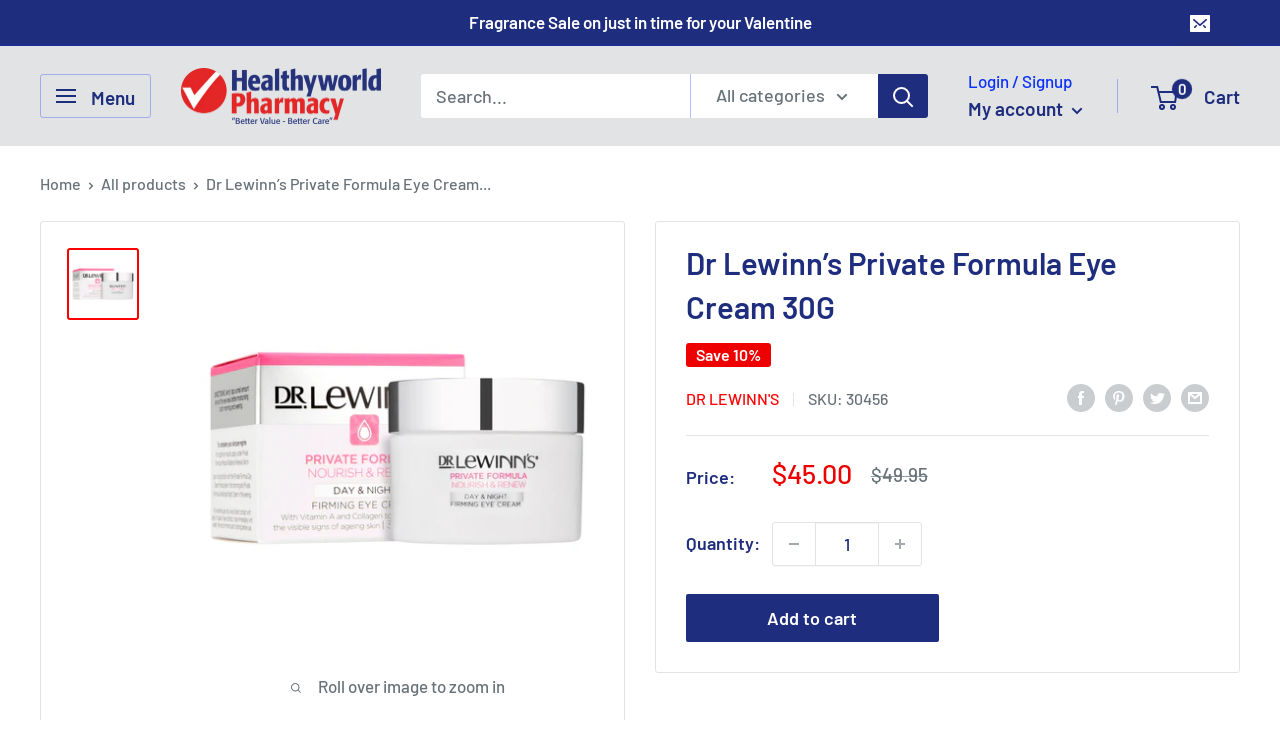

--- FILE ---
content_type: text/html; charset=utf-8
request_url: https://healthyworldpharmacy.com.au/products/pf-eye-cream-30g
body_size: 34547
content:
<!doctype html>

<html class="no-js" lang="en">
  <head>
    <meta charset="utf-8">
    <meta name="viewport" content="width=device-width, initial-scale=1.0, height=device-height, minimum-scale=1.0, maximum-scale=1.0">
    <meta name="theme-color" content="#ff0000"><title>Dr Lewinn’s Private Formula Eye Cream 30G
</title><meta name="description" content=" A highly concentrated formula containing Vitamin A to smooth fine lines and wrinkles, reduce signs of puffiness and the look of ‘tired eyes’."><meta name="google-site-verification" content="NFgD84hV_W5B_U0SrCY2YgCWVPYZwarTZDhOpWdfCGk" />

    <link rel="canonical" href="https://healthyworldpharmacy.com.au/products/pf-eye-cream-30g"><link rel="shortcut icon" href="//healthyworldpharmacy.com.au/cdn/shop/files/Check_Red_242_5ae4c811-4f37-45e3-9ad9-9d817c0b67b3_96x96.png?v=1630530845" type="image/png"><link rel="preload" as="style" href="//healthyworldpharmacy.com.au/cdn/shop/t/10/assets/theme.css?v=42194902064110340681646271922">
    <link rel="preload" as="script" href="//healthyworldpharmacy.com.au/cdn/shop/t/10/assets/theme.js?v=113682921400883646911642571341">
    <link rel="preconnect" href="https://cdn.shopify.com">
    <link rel="preconnect" href="https://fonts.shopifycdn.com">
    <link rel="dns-prefetch" href="https://productreviews.shopifycdn.com">
    <link rel="dns-prefetch" href="https://ajax.googleapis.com">
    <link rel="dns-prefetch" href="https://maps.googleapis.com">
    <link rel="dns-prefetch" href="https://maps.gstatic.com">

    <meta property="og:type" content="product">
  <meta property="og:title" content="Dr Lewinn’s Private Formula Eye Cream 30G"><meta property="og:image" content="http://healthyworldpharmacy.com.au/cdn/shop/products/9566585815070.jpg?v=1594697473">
    <meta property="og:image:secure_url" content="https://healthyworldpharmacy.com.au/cdn/shop/products/9566585815070.jpg?v=1594697473">
    <meta property="og:image:width" content="2400">
    <meta property="og:image:height" content="2400"><meta property="product:price:amount" content="45.00">
  <meta property="product:price:currency" content="AUD"><meta property="og:description" content=" A highly concentrated formula containing Vitamin A to smooth fine lines and wrinkles, reduce signs of puffiness and the look of ‘tired eyes’."><meta property="og:url" content="https://healthyworldpharmacy.com.au/products/pf-eye-cream-30g">
<meta property="og:site_name" content="Healthyworld Pharmacy"><meta name="twitter:card" content="summary"><meta name="twitter:title" content="Dr Lewinn’s Private Formula Eye Cream 30G">
  <meta name="twitter:description" content="
	 A highly concentrated formula containing Vitamin A to smooth fine lines and wrinkles, reduce signs of puffiness and the look of ‘tired eyes’.">
  <meta name="twitter:image" content="https://healthyworldpharmacy.com.au/cdn/shop/products/9566585815070_600x600_crop_center.jpg?v=1594697473">
    <link rel="preload" href="//healthyworldpharmacy.com.au/cdn/fonts/barlow/barlow_n6.329f582a81f63f125e63c20a5a80ae9477df68e1.woff2" as="font" type="font/woff2" crossorigin><link rel="preload" href="//healthyworldpharmacy.com.au/cdn/fonts/barlow/barlow_n5.a193a1990790eba0cc5cca569d23799830e90f07.woff2" as="font" type="font/woff2" crossorigin><style>
  @font-face {
  font-family: Barlow;
  font-weight: 600;
  font-style: normal;
  font-display: swap;
  src: url("//healthyworldpharmacy.com.au/cdn/fonts/barlow/barlow_n6.329f582a81f63f125e63c20a5a80ae9477df68e1.woff2") format("woff2"),
       url("//healthyworldpharmacy.com.au/cdn/fonts/barlow/barlow_n6.0163402e36247bcb8b02716880d0b39568412e9e.woff") format("woff");
}

  @font-face {
  font-family: Barlow;
  font-weight: 500;
  font-style: normal;
  font-display: swap;
  src: url("//healthyworldpharmacy.com.au/cdn/fonts/barlow/barlow_n5.a193a1990790eba0cc5cca569d23799830e90f07.woff2") format("woff2"),
       url("//healthyworldpharmacy.com.au/cdn/fonts/barlow/barlow_n5.ae31c82169b1dc0715609b8cc6a610b917808358.woff") format("woff");
}

@font-face {
  font-family: Barlow;
  font-weight: 600;
  font-style: normal;
  font-display: swap;
  src: url("//healthyworldpharmacy.com.au/cdn/fonts/barlow/barlow_n6.329f582a81f63f125e63c20a5a80ae9477df68e1.woff2") format("woff2"),
       url("//healthyworldpharmacy.com.au/cdn/fonts/barlow/barlow_n6.0163402e36247bcb8b02716880d0b39568412e9e.woff") format("woff");
}

@font-face {
  font-family: Barlow;
  font-weight: 600;
  font-style: italic;
  font-display: swap;
  src: url("//healthyworldpharmacy.com.au/cdn/fonts/barlow/barlow_i6.5a22bd20fb27bad4d7674cc6e666fb9c77d813bb.woff2") format("woff2"),
       url("//healthyworldpharmacy.com.au/cdn/fonts/barlow/barlow_i6.1c8787fcb59f3add01a87f21b38c7ef797e3b3a1.woff") format("woff");
}


  @font-face {
  font-family: Barlow;
  font-weight: 700;
  font-style: normal;
  font-display: swap;
  src: url("//healthyworldpharmacy.com.au/cdn/fonts/barlow/barlow_n7.691d1d11f150e857dcbc1c10ef03d825bc378d81.woff2") format("woff2"),
       url("//healthyworldpharmacy.com.au/cdn/fonts/barlow/barlow_n7.4fdbb1cb7da0e2c2f88492243ffa2b4f91924840.woff") format("woff");
}

  @font-face {
  font-family: Barlow;
  font-weight: 500;
  font-style: italic;
  font-display: swap;
  src: url("//healthyworldpharmacy.com.au/cdn/fonts/barlow/barlow_i5.714d58286997b65cd479af615cfa9bb0a117a573.woff2") format("woff2"),
       url("//healthyworldpharmacy.com.au/cdn/fonts/barlow/barlow_i5.0120f77e6447d3b5df4bbec8ad8c2d029d87fb21.woff") format("woff");
}

  @font-face {
  font-family: Barlow;
  font-weight: 700;
  font-style: italic;
  font-display: swap;
  src: url("//healthyworldpharmacy.com.au/cdn/fonts/barlow/barlow_i7.50e19d6cc2ba5146fa437a5a7443c76d5d730103.woff2") format("woff2"),
       url("//healthyworldpharmacy.com.au/cdn/fonts/barlow/barlow_i7.47e9f98f1b094d912e6fd631cc3fe93d9f40964f.woff") format("woff");
}


  :root {
    --default-text-font-size : 15px;
    --base-text-font-size    : 18px;
    --heading-font-family    : Barlow, sans-serif;
    --heading-font-weight    : 600;
    --heading-font-style     : normal;
    --text-font-family       : Barlow, sans-serif;
    --text-font-weight       : 500;
    --text-font-style        : normal;
    --text-font-bolder-weight: 600;
    --text-link-decoration   : underline;

    --text-color               : #677279;
    --text-color-rgb           : 103, 114, 121;
    --heading-color            : #1e2d7d;
    --border-color             : #e1e3e4;
    --border-color-rgb         : 225, 227, 228;
    --form-border-color        : #d4d6d8;
    --accent-color             : #ff0000;
    --accent-color-rgb         : 255, 0, 0;
    --link-color               : #1e2d7d;
    --link-color-hover         : #0f173f;
    --background               : #ffffff;
    --secondary-background     : #ffffff;
    --secondary-background-rgb : 255, 255, 255;
    --accent-background        : rgba(255, 0, 0, 0.08);

    --input-background: #ffffff;

    --error-color       : #ff0000;
    --error-background  : rgba(255, 0, 0, 0.07);
    --success-color     : #00aa00;
    --success-background: rgba(0, 170, 0, 0.11);

    --primary-button-background      : #1e2d7d;
    --primary-button-background-rgb  : 30, 45, 125;
    --primary-button-text-color      : #ffffff;
    --secondary-button-background    : #1e2d7d;
    --secondary-button-background-rgb: 30, 45, 125;
    --secondary-button-text-color    : #ffffff;

    --header-background      : #e1e3e4;
    --header-text-color      : #1e2d7d;
    --header-light-text-color: #0b30f9;
    --header-border-color    : rgba(11, 48, 249, 0.3);
    --header-accent-color    : #1e2d7d;

    --footer-background-color:    #f3f5f6;
    --footer-heading-text-color:  #1e2d7d;
    --footer-body-text-color:     #677279;
    --footer-body-text-color-rgb: 103, 114, 121;
    --footer-accent-color:        #00badb;
    --footer-accent-color-rgb:    0, 186, 219;
    --footer-border:              none;
    
    --flickity-arrow-color: #abb1b4;--product-on-sale-accent           : #ee0000;
    --product-on-sale-accent-rgb       : 238, 0, 0;
    --product-on-sale-color            : #ffffff;
    --product-in-stock-color           : #008a00;
    --product-low-stock-color          : #ee0000;
    --product-sold-out-color           : #8a9297;
    --product-custom-label-1-background: #008a00;
    --product-custom-label-1-color     : #ffffff;
    --product-custom-label-2-background: #00a500;
    --product-custom-label-2-color     : #ffffff;
    --product-review-star-color        : #ffbd00;

    --mobile-container-gutter : 20px;
    --desktop-container-gutter: 40px;

    /* Shopify related variables */
    --payment-terms-background-color: #ffffff;
  }
</style>

<script>
  // IE11 does not have support for CSS variables, so we have to polyfill them
  if (!(((window || {}).CSS || {}).supports && window.CSS.supports('(--a: 0)'))) {
    const script = document.createElement('script');
    script.type = 'text/javascript';
    script.src = 'https://cdn.jsdelivr.net/npm/css-vars-ponyfill@2';
    script.onload = function() {
      cssVars({});
    };

    document.getElementsByTagName('head')[0].appendChild(script);
  }
</script>


    <script>window.performance && window.performance.mark && window.performance.mark('shopify.content_for_header.start');</script><meta name="google-site-verification" content="sq1VIA4zlxhWgkthrPCRgDB5TH0hf7IiDPjEpLqjnfw">
<meta name="facebook-domain-verification" content="ooy2yec7bqxrdpzc1mpvnz9gj9mv7e">
<meta name="facebook-domain-verification" content="bl74svmwizrpghdjsofwm5opus5jhs">
<meta id="shopify-digital-wallet" name="shopify-digital-wallet" content="/2278490224/digital_wallets/dialog">
<meta name="shopify-checkout-api-token" content="96c61e5d99cde6bfa85bd248588ad791">
<meta id="in-context-paypal-metadata" data-shop-id="2278490224" data-venmo-supported="false" data-environment="production" data-locale="en_US" data-paypal-v4="true" data-currency="AUD">
<link rel="alternate" type="application/json+oembed" href="https://healthyworldpharmacy.com.au/products/pf-eye-cream-30g.oembed">
<script async="async" src="/checkouts/internal/preloads.js?locale=en-AU"></script>
<script id="shopify-features" type="application/json">{"accessToken":"96c61e5d99cde6bfa85bd248588ad791","betas":["rich-media-storefront-analytics"],"domain":"healthyworldpharmacy.com.au","predictiveSearch":true,"shopId":2278490224,"locale":"en"}</script>
<script>var Shopify = Shopify || {};
Shopify.shop = "pharmacy-sales.myshopify.com";
Shopify.locale = "en";
Shopify.currency = {"active":"AUD","rate":"1.0"};
Shopify.country = "AU";
Shopify.theme = {"name":"Warehouse","id":122015252514,"schema_name":"Warehouse","schema_version":"2.6.2","theme_store_id":871,"role":"main"};
Shopify.theme.handle = "null";
Shopify.theme.style = {"id":null,"handle":null};
Shopify.cdnHost = "healthyworldpharmacy.com.au/cdn";
Shopify.routes = Shopify.routes || {};
Shopify.routes.root = "/";</script>
<script type="module">!function(o){(o.Shopify=o.Shopify||{}).modules=!0}(window);</script>
<script>!function(o){function n(){var o=[];function n(){o.push(Array.prototype.slice.apply(arguments))}return n.q=o,n}var t=o.Shopify=o.Shopify||{};t.loadFeatures=n(),t.autoloadFeatures=n()}(window);</script>
<script id="shop-js-analytics" type="application/json">{"pageType":"product"}</script>
<script defer="defer" async type="module" src="//healthyworldpharmacy.com.au/cdn/shopifycloud/shop-js/modules/v2/client.init-shop-cart-sync_BdyHc3Nr.en.esm.js"></script>
<script defer="defer" async type="module" src="//healthyworldpharmacy.com.au/cdn/shopifycloud/shop-js/modules/v2/chunk.common_Daul8nwZ.esm.js"></script>
<script type="module">
  await import("//healthyworldpharmacy.com.au/cdn/shopifycloud/shop-js/modules/v2/client.init-shop-cart-sync_BdyHc3Nr.en.esm.js");
await import("//healthyworldpharmacy.com.au/cdn/shopifycloud/shop-js/modules/v2/chunk.common_Daul8nwZ.esm.js");

  window.Shopify.SignInWithShop?.initShopCartSync?.({"fedCMEnabled":true,"windoidEnabled":true});

</script>
<script>(function() {
  var isLoaded = false;
  function asyncLoad() {
    if (isLoaded) return;
    isLoaded = true;
    var urls = ["\/\/livesearch.okasconcepts.com\/js\/livesearch.init.min.js?v=2\u0026shop=pharmacy-sales.myshopify.com"];
    for (var i = 0; i < urls.length; i++) {
      var s = document.createElement('script');
      s.type = 'text/javascript';
      s.async = true;
      s.src = urls[i];
      var x = document.getElementsByTagName('script')[0];
      x.parentNode.insertBefore(s, x);
    }
  };
  if(window.attachEvent) {
    window.attachEvent('onload', asyncLoad);
  } else {
    window.addEventListener('load', asyncLoad, false);
  }
})();</script>
<script id="__st">var __st={"a":2278490224,"offset":36000,"reqid":"05a53431-9ac0-43fa-94ea-469dc93acc92-1768999531","pageurl":"healthyworldpharmacy.com.au\/products\/pf-eye-cream-30g","u":"92bef4200dda","p":"product","rtyp":"product","rid":4591847440418};</script>
<script>window.ShopifyPaypalV4VisibilityTracking = true;</script>
<script id="captcha-bootstrap">!function(){'use strict';const t='contact',e='account',n='new_comment',o=[[t,t],['blogs',n],['comments',n],[t,'customer']],c=[[e,'customer_login'],[e,'guest_login'],[e,'recover_customer_password'],[e,'create_customer']],r=t=>t.map((([t,e])=>`form[action*='/${t}']:not([data-nocaptcha='true']) input[name='form_type'][value='${e}']`)).join(','),a=t=>()=>t?[...document.querySelectorAll(t)].map((t=>t.form)):[];function s(){const t=[...o],e=r(t);return a(e)}const i='password',u='form_key',d=['recaptcha-v3-token','g-recaptcha-response','h-captcha-response',i],f=()=>{try{return window.sessionStorage}catch{return}},m='__shopify_v',_=t=>t.elements[u];function p(t,e,n=!1){try{const o=window.sessionStorage,c=JSON.parse(o.getItem(e)),{data:r}=function(t){const{data:e,action:n}=t;return t[m]||n?{data:e,action:n}:{data:t,action:n}}(c);for(const[e,n]of Object.entries(r))t.elements[e]&&(t.elements[e].value=n);n&&o.removeItem(e)}catch(o){console.error('form repopulation failed',{error:o})}}const l='form_type',E='cptcha';function T(t){t.dataset[E]=!0}const w=window,h=w.document,L='Shopify',v='ce_forms',y='captcha';let A=!1;((t,e)=>{const n=(g='f06e6c50-85a8-45c8-87d0-21a2b65856fe',I='https://cdn.shopify.com/shopifycloud/storefront-forms-hcaptcha/ce_storefront_forms_captcha_hcaptcha.v1.5.2.iife.js',D={infoText:'Protected by hCaptcha',privacyText:'Privacy',termsText:'Terms'},(t,e,n)=>{const o=w[L][v],c=o.bindForm;if(c)return c(t,g,e,D).then(n);var r;o.q.push([[t,g,e,D],n]),r=I,A||(h.body.append(Object.assign(h.createElement('script'),{id:'captcha-provider',async:!0,src:r})),A=!0)});var g,I,D;w[L]=w[L]||{},w[L][v]=w[L][v]||{},w[L][v].q=[],w[L][y]=w[L][y]||{},w[L][y].protect=function(t,e){n(t,void 0,e),T(t)},Object.freeze(w[L][y]),function(t,e,n,w,h,L){const[v,y,A,g]=function(t,e,n){const i=e?o:[],u=t?c:[],d=[...i,...u],f=r(d),m=r(i),_=r(d.filter((([t,e])=>n.includes(e))));return[a(f),a(m),a(_),s()]}(w,h,L),I=t=>{const e=t.target;return e instanceof HTMLFormElement?e:e&&e.form},D=t=>v().includes(t);t.addEventListener('submit',(t=>{const e=I(t);if(!e)return;const n=D(e)&&!e.dataset.hcaptchaBound&&!e.dataset.recaptchaBound,o=_(e),c=g().includes(e)&&(!o||!o.value);(n||c)&&t.preventDefault(),c&&!n&&(function(t){try{if(!f())return;!function(t){const e=f();if(!e)return;const n=_(t);if(!n)return;const o=n.value;o&&e.removeItem(o)}(t);const e=Array.from(Array(32),(()=>Math.random().toString(36)[2])).join('');!function(t,e){_(t)||t.append(Object.assign(document.createElement('input'),{type:'hidden',name:u})),t.elements[u].value=e}(t,e),function(t,e){const n=f();if(!n)return;const o=[...t.querySelectorAll(`input[type='${i}']`)].map((({name:t})=>t)),c=[...d,...o],r={};for(const[a,s]of new FormData(t).entries())c.includes(a)||(r[a]=s);n.setItem(e,JSON.stringify({[m]:1,action:t.action,data:r}))}(t,e)}catch(e){console.error('failed to persist form',e)}}(e),e.submit())}));const S=(t,e)=>{t&&!t.dataset[E]&&(n(t,e.some((e=>e===t))),T(t))};for(const o of['focusin','change'])t.addEventListener(o,(t=>{const e=I(t);D(e)&&S(e,y())}));const B=e.get('form_key'),M=e.get(l),P=B&&M;t.addEventListener('DOMContentLoaded',(()=>{const t=y();if(P)for(const e of t)e.elements[l].value===M&&p(e,B);[...new Set([...A(),...v().filter((t=>'true'===t.dataset.shopifyCaptcha))])].forEach((e=>S(e,t)))}))}(h,new URLSearchParams(w.location.search),n,t,e,['guest_login'])})(!0,!0)}();</script>
<script integrity="sha256-4kQ18oKyAcykRKYeNunJcIwy7WH5gtpwJnB7kiuLZ1E=" data-source-attribution="shopify.loadfeatures" defer="defer" src="//healthyworldpharmacy.com.au/cdn/shopifycloud/storefront/assets/storefront/load_feature-a0a9edcb.js" crossorigin="anonymous"></script>
<script data-source-attribution="shopify.dynamic_checkout.dynamic.init">var Shopify=Shopify||{};Shopify.PaymentButton=Shopify.PaymentButton||{isStorefrontPortableWallets:!0,init:function(){window.Shopify.PaymentButton.init=function(){};var t=document.createElement("script");t.src="https://healthyworldpharmacy.com.au/cdn/shopifycloud/portable-wallets/latest/portable-wallets.en.js",t.type="module",document.head.appendChild(t)}};
</script>
<script data-source-attribution="shopify.dynamic_checkout.buyer_consent">
  function portableWalletsHideBuyerConsent(e){var t=document.getElementById("shopify-buyer-consent"),n=document.getElementById("shopify-subscription-policy-button");t&&n&&(t.classList.add("hidden"),t.setAttribute("aria-hidden","true"),n.removeEventListener("click",e))}function portableWalletsShowBuyerConsent(e){var t=document.getElementById("shopify-buyer-consent"),n=document.getElementById("shopify-subscription-policy-button");t&&n&&(t.classList.remove("hidden"),t.removeAttribute("aria-hidden"),n.addEventListener("click",e))}window.Shopify?.PaymentButton&&(window.Shopify.PaymentButton.hideBuyerConsent=portableWalletsHideBuyerConsent,window.Shopify.PaymentButton.showBuyerConsent=portableWalletsShowBuyerConsent);
</script>
<script>
  function portableWalletsCleanup(e){e&&e.src&&console.error("Failed to load portable wallets script "+e.src);var t=document.querySelectorAll("shopify-accelerated-checkout .shopify-payment-button__skeleton, shopify-accelerated-checkout-cart .wallet-cart-button__skeleton"),e=document.getElementById("shopify-buyer-consent");for(let e=0;e<t.length;e++)t[e].remove();e&&e.remove()}function portableWalletsNotLoadedAsModule(e){e instanceof ErrorEvent&&"string"==typeof e.message&&e.message.includes("import.meta")&&"string"==typeof e.filename&&e.filename.includes("portable-wallets")&&(window.removeEventListener("error",portableWalletsNotLoadedAsModule),window.Shopify.PaymentButton.failedToLoad=e,"loading"===document.readyState?document.addEventListener("DOMContentLoaded",window.Shopify.PaymentButton.init):window.Shopify.PaymentButton.init())}window.addEventListener("error",portableWalletsNotLoadedAsModule);
</script>

<script type="module" src="https://healthyworldpharmacy.com.au/cdn/shopifycloud/portable-wallets/latest/portable-wallets.en.js" onError="portableWalletsCleanup(this)" crossorigin="anonymous"></script>
<script nomodule>
  document.addEventListener("DOMContentLoaded", portableWalletsCleanup);
</script>

<link id="shopify-accelerated-checkout-styles" rel="stylesheet" media="screen" href="https://healthyworldpharmacy.com.au/cdn/shopifycloud/portable-wallets/latest/accelerated-checkout-backwards-compat.css" crossorigin="anonymous">
<style id="shopify-accelerated-checkout-cart">
        #shopify-buyer-consent {
  margin-top: 1em;
  display: inline-block;
  width: 100%;
}

#shopify-buyer-consent.hidden {
  display: none;
}

#shopify-subscription-policy-button {
  background: none;
  border: none;
  padding: 0;
  text-decoration: underline;
  font-size: inherit;
  cursor: pointer;
}

#shopify-subscription-policy-button::before {
  box-shadow: none;
}

      </style>

<script>window.performance && window.performance.mark && window.performance.mark('shopify.content_for_header.end');</script>
    <link rel="stylesheet" href="//healthyworldpharmacy.com.au/cdn/shop/t/10/assets/theme.css?v=42194902064110340681646271922">

    
  <script type="application/ld+json">
  {
    "@context": "http://schema.org",
    "@type": "Product",
    "offers": [{
          "@type": "Offer",
          "name": "Default Title",
          "availability":"https://schema.org/InStock",
          "price": 45.0,
          "priceCurrency": "AUD",
          "priceValidUntil": "2026-01-31","sku": "30456","url": "/products/pf-eye-cream-30g?variant=32208128245794"
        }
],
      "gtin13": "9319629000102",
      "productId": "9319629000102",
    "brand": {
      "name": "DR LEWINN'S"
    },
    "name": "Dr Lewinn’s Private Formula Eye Cream 30G",
    "description": "\r\n\t A highly concentrated formula containing Vitamin A to smooth fine lines and wrinkles, reduce signs of puffiness and the look of ‘tired eyes’.",
    "category": "Skin Care",
    "url": "/products/pf-eye-cream-30g",
    "sku": "30456",
    "image": {
      "@type": "ImageObject",
      "url": "https://healthyworldpharmacy.com.au/cdn/shop/products/9566585815070_1024x.jpg?v=1594697473",
      "image": "https://healthyworldpharmacy.com.au/cdn/shop/products/9566585815070_1024x.jpg?v=1594697473",
      "name": "Dr Lewinn’s Private Formula Eye Cream 30G",
      "width": "1024",
      "height": "1024"
    }
  }
  </script>



  <script type="application/ld+json">
  {
    "@context": "http://schema.org",
    "@type": "BreadcrumbList",
  "itemListElement": [{
      "@type": "ListItem",
      "position": 1,
      "name": "Home",
      "item": "https://healthyworldpharmacy.com.au"
    },{
          "@type": "ListItem",
          "position": 2,
          "name": "Dr Lewinn’s Private Formula Eye Cream 30G",
          "item": "https://healthyworldpharmacy.com.au/products/pf-eye-cream-30g"
        }]
  }
  </script>


    <script>
      // This allows to expose several variables to the global scope, to be used in scripts
      window.theme = {
        pageType: "product",
        cartCount: 0,
        moneyFormat: "${{amount}}",
        moneyWithCurrencyFormat: "${{amount}} AUD",
        currencyCodeEnabled: false,
        showDiscount: true,
        discountMode: "percentage",
        searchMode: "product,article,page",
        searchUnavailableProducts: "last",
        cartType: "drawer"
      };

      window.routes = {
        rootUrl: "\/",
        rootUrlWithoutSlash: '',
        cartUrl: "\/cart",
        cartAddUrl: "\/cart\/add",
        cartChangeUrl: "\/cart\/change",
        searchUrl: "\/search",
        productRecommendationsUrl: "\/recommendations\/products"
      };

      window.languages = {
        productRegularPrice: "Regular price",
        productSalePrice: "Sale price",
        collectionOnSaleLabel: "Save {{savings}}",
        productFormUnavailable: "Unavailable",
        productFormAddToCart: "Add to cart",
        productFormSoldOut: "Sold out",
        productAdded: "Product has been added to your cart",
        productAddedShort: "Added!",
        shippingEstimatorNoResults: "No shipping could be found for your address.",
        shippingEstimatorOneResult: "There is one shipping rate for your address:",
        shippingEstimatorMultipleResults: "There are {{count}} shipping rates for your address:",
        shippingEstimatorErrors: "There are some errors:"
      };

      window.lazySizesConfig = {
        loadHidden: false,
        hFac: 0.8,
        expFactor: 3,
        customMedia: {
          '--phone': '(max-width: 640px)',
          '--tablet': '(min-width: 641px) and (max-width: 1023px)',
          '--lap': '(min-width: 1024px)'
        }
      };

      document.documentElement.className = document.documentElement.className.replace('no-js', 'js');
    </script><script src="//healthyworldpharmacy.com.au/cdn/shop/t/10/assets/theme.js?v=113682921400883646911642571341" defer></script>
    <script src="//healthyworldpharmacy.com.au/cdn/shop/t/10/assets/custom.js?v=102476495355921946141642571339" defer></script><script>
        (function () {
          window.onpageshow = function() {
            // We force re-freshing the cart content onpageshow, as most browsers will serve a cache copy when hitting the
            // back button, which cause staled data
            document.documentElement.dispatchEvent(new CustomEvent('cart:refresh', {
              bubbles: true,
              detail: {scrollToTop: false}
            }));
          };
        })();
      </script><script>!function(){window;var e,t=document;e=function(){var e=t.createElement("script");e.defer=!0,e.src="https://cdn.endorsal.io/widgets/widget.min.js";var n=t.getElementsByTagName("script")[0];n.parentNode.insertBefore(e,n),e.onload=function(){NDRSL.init("6147d596c337303b63412638")}},"interactive"===t.readyState||"complete"===t.readyState?e():t.addEventListener("DOMContentLoaded",e())}();</script>
    
<!--Gem_Page_Header_Script-->
    


<!--End_Gem_Page_Header_Script-->

<!-- BEGIN app block: shopify://apps/minmaxify-order-limits/blocks/app-embed-block/3acfba32-89f3-4377-ae20-cbb9abc48475 --><script type="text/javascript" src="https://limits.minmaxify.com/pharmacy-sales.myshopify.com?v=138b&r=20251024154822"></script>

<!-- END app block --><link href="https://monorail-edge.shopifysvc.com" rel="dns-prefetch">
<script>(function(){if ("sendBeacon" in navigator && "performance" in window) {try {var session_token_from_headers = performance.getEntriesByType('navigation')[0].serverTiming.find(x => x.name == '_s').description;} catch {var session_token_from_headers = undefined;}var session_cookie_matches = document.cookie.match(/_shopify_s=([^;]*)/);var session_token_from_cookie = session_cookie_matches && session_cookie_matches.length === 2 ? session_cookie_matches[1] : "";var session_token = session_token_from_headers || session_token_from_cookie || "";function handle_abandonment_event(e) {var entries = performance.getEntries().filter(function(entry) {return /monorail-edge.shopifysvc.com/.test(entry.name);});if (!window.abandonment_tracked && entries.length === 0) {window.abandonment_tracked = true;var currentMs = Date.now();var navigation_start = performance.timing.navigationStart;var payload = {shop_id: 2278490224,url: window.location.href,navigation_start,duration: currentMs - navigation_start,session_token,page_type: "product"};window.navigator.sendBeacon("https://monorail-edge.shopifysvc.com/v1/produce", JSON.stringify({schema_id: "online_store_buyer_site_abandonment/1.1",payload: payload,metadata: {event_created_at_ms: currentMs,event_sent_at_ms: currentMs}}));}}window.addEventListener('pagehide', handle_abandonment_event);}}());</script>
<script id="web-pixels-manager-setup">(function e(e,d,r,n,o){if(void 0===o&&(o={}),!Boolean(null===(a=null===(i=window.Shopify)||void 0===i?void 0:i.analytics)||void 0===a?void 0:a.replayQueue)){var i,a;window.Shopify=window.Shopify||{};var t=window.Shopify;t.analytics=t.analytics||{};var s=t.analytics;s.replayQueue=[],s.publish=function(e,d,r){return s.replayQueue.push([e,d,r]),!0};try{self.performance.mark("wpm:start")}catch(e){}var l=function(){var e={modern:/Edge?\/(1{2}[4-9]|1[2-9]\d|[2-9]\d{2}|\d{4,})\.\d+(\.\d+|)|Firefox\/(1{2}[4-9]|1[2-9]\d|[2-9]\d{2}|\d{4,})\.\d+(\.\d+|)|Chrom(ium|e)\/(9{2}|\d{3,})\.\d+(\.\d+|)|(Maci|X1{2}).+ Version\/(15\.\d+|(1[6-9]|[2-9]\d|\d{3,})\.\d+)([,.]\d+|)( \(\w+\)|)( Mobile\/\w+|) Safari\/|Chrome.+OPR\/(9{2}|\d{3,})\.\d+\.\d+|(CPU[ +]OS|iPhone[ +]OS|CPU[ +]iPhone|CPU IPhone OS|CPU iPad OS)[ +]+(15[._]\d+|(1[6-9]|[2-9]\d|\d{3,})[._]\d+)([._]\d+|)|Android:?[ /-](13[3-9]|1[4-9]\d|[2-9]\d{2}|\d{4,})(\.\d+|)(\.\d+|)|Android.+Firefox\/(13[5-9]|1[4-9]\d|[2-9]\d{2}|\d{4,})\.\d+(\.\d+|)|Android.+Chrom(ium|e)\/(13[3-9]|1[4-9]\d|[2-9]\d{2}|\d{4,})\.\d+(\.\d+|)|SamsungBrowser\/([2-9]\d|\d{3,})\.\d+/,legacy:/Edge?\/(1[6-9]|[2-9]\d|\d{3,})\.\d+(\.\d+|)|Firefox\/(5[4-9]|[6-9]\d|\d{3,})\.\d+(\.\d+|)|Chrom(ium|e)\/(5[1-9]|[6-9]\d|\d{3,})\.\d+(\.\d+|)([\d.]+$|.*Safari\/(?![\d.]+ Edge\/[\d.]+$))|(Maci|X1{2}).+ Version\/(10\.\d+|(1[1-9]|[2-9]\d|\d{3,})\.\d+)([,.]\d+|)( \(\w+\)|)( Mobile\/\w+|) Safari\/|Chrome.+OPR\/(3[89]|[4-9]\d|\d{3,})\.\d+\.\d+|(CPU[ +]OS|iPhone[ +]OS|CPU[ +]iPhone|CPU IPhone OS|CPU iPad OS)[ +]+(10[._]\d+|(1[1-9]|[2-9]\d|\d{3,})[._]\d+)([._]\d+|)|Android:?[ /-](13[3-9]|1[4-9]\d|[2-9]\d{2}|\d{4,})(\.\d+|)(\.\d+|)|Mobile Safari.+OPR\/([89]\d|\d{3,})\.\d+\.\d+|Android.+Firefox\/(13[5-9]|1[4-9]\d|[2-9]\d{2}|\d{4,})\.\d+(\.\d+|)|Android.+Chrom(ium|e)\/(13[3-9]|1[4-9]\d|[2-9]\d{2}|\d{4,})\.\d+(\.\d+|)|Android.+(UC? ?Browser|UCWEB|U3)[ /]?(15\.([5-9]|\d{2,})|(1[6-9]|[2-9]\d|\d{3,})\.\d+)\.\d+|SamsungBrowser\/(5\.\d+|([6-9]|\d{2,})\.\d+)|Android.+MQ{2}Browser\/(14(\.(9|\d{2,})|)|(1[5-9]|[2-9]\d|\d{3,})(\.\d+|))(\.\d+|)|K[Aa][Ii]OS\/(3\.\d+|([4-9]|\d{2,})\.\d+)(\.\d+|)/},d=e.modern,r=e.legacy,n=navigator.userAgent;return n.match(d)?"modern":n.match(r)?"legacy":"unknown"}(),u="modern"===l?"modern":"legacy",c=(null!=n?n:{modern:"",legacy:""})[u],f=function(e){return[e.baseUrl,"/wpm","/b",e.hashVersion,"modern"===e.buildTarget?"m":"l",".js"].join("")}({baseUrl:d,hashVersion:r,buildTarget:u}),m=function(e){var d=e.version,r=e.bundleTarget,n=e.surface,o=e.pageUrl,i=e.monorailEndpoint;return{emit:function(e){var a=e.status,t=e.errorMsg,s=(new Date).getTime(),l=JSON.stringify({metadata:{event_sent_at_ms:s},events:[{schema_id:"web_pixels_manager_load/3.1",payload:{version:d,bundle_target:r,page_url:o,status:a,surface:n,error_msg:t},metadata:{event_created_at_ms:s}}]});if(!i)return console&&console.warn&&console.warn("[Web Pixels Manager] No Monorail endpoint provided, skipping logging."),!1;try{return self.navigator.sendBeacon.bind(self.navigator)(i,l)}catch(e){}var u=new XMLHttpRequest;try{return u.open("POST",i,!0),u.setRequestHeader("Content-Type","text/plain"),u.send(l),!0}catch(e){return console&&console.warn&&console.warn("[Web Pixels Manager] Got an unhandled error while logging to Monorail."),!1}}}}({version:r,bundleTarget:l,surface:e.surface,pageUrl:self.location.href,monorailEndpoint:e.monorailEndpoint});try{o.browserTarget=l,function(e){var d=e.src,r=e.async,n=void 0===r||r,o=e.onload,i=e.onerror,a=e.sri,t=e.scriptDataAttributes,s=void 0===t?{}:t,l=document.createElement("script"),u=document.querySelector("head"),c=document.querySelector("body");if(l.async=n,l.src=d,a&&(l.integrity=a,l.crossOrigin="anonymous"),s)for(var f in s)if(Object.prototype.hasOwnProperty.call(s,f))try{l.dataset[f]=s[f]}catch(e){}if(o&&l.addEventListener("load",o),i&&l.addEventListener("error",i),u)u.appendChild(l);else{if(!c)throw new Error("Did not find a head or body element to append the script");c.appendChild(l)}}({src:f,async:!0,onload:function(){if(!function(){var e,d;return Boolean(null===(d=null===(e=window.Shopify)||void 0===e?void 0:e.analytics)||void 0===d?void 0:d.initialized)}()){var d=window.webPixelsManager.init(e)||void 0;if(d){var r=window.Shopify.analytics;r.replayQueue.forEach((function(e){var r=e[0],n=e[1],o=e[2];d.publishCustomEvent(r,n,o)})),r.replayQueue=[],r.publish=d.publishCustomEvent,r.visitor=d.visitor,r.initialized=!0}}},onerror:function(){return m.emit({status:"failed",errorMsg:"".concat(f," has failed to load")})},sri:function(e){var d=/^sha384-[A-Za-z0-9+/=]+$/;return"string"==typeof e&&d.test(e)}(c)?c:"",scriptDataAttributes:o}),m.emit({status:"loading"})}catch(e){m.emit({status:"failed",errorMsg:(null==e?void 0:e.message)||"Unknown error"})}}})({shopId: 2278490224,storefrontBaseUrl: "https://healthyworldpharmacy.com.au",extensionsBaseUrl: "https://extensions.shopifycdn.com/cdn/shopifycloud/web-pixels-manager",monorailEndpoint: "https://monorail-edge.shopifysvc.com/unstable/produce_batch",surface: "storefront-renderer",enabledBetaFlags: ["2dca8a86"],webPixelsConfigList: [{"id":"744522025","configuration":"{\"config\":\"{\\\"pixel_id\\\":\\\"G-Q4Q4DDJDKW\\\",\\\"google_tag_ids\\\":[\\\"G-Q4Q4DDJDKW\\\",\\\"AW-614005594\\\",\\\"GT-WBKDB69\\\"],\\\"target_country\\\":\\\"AU\\\",\\\"gtag_events\\\":[{\\\"type\\\":\\\"search\\\",\\\"action_label\\\":[\\\"G-Q4Q4DDJDKW\\\",\\\"AW-614005594\\\/7fQ5CI6Yh4wDENr246QC\\\"]},{\\\"type\\\":\\\"begin_checkout\\\",\\\"action_label\\\":[\\\"G-Q4Q4DDJDKW\\\",\\\"AW-614005594\\\/jSxbCIuYh4wDENr246QC\\\"]},{\\\"type\\\":\\\"view_item\\\",\\\"action_label\\\":[\\\"G-Q4Q4DDJDKW\\\",\\\"AW-614005594\\\/qffjCOGUh4wDENr246QC\\\",\\\"MC-GKC9613ZZ5\\\"]},{\\\"type\\\":\\\"purchase\\\",\\\"action_label\\\":[\\\"G-Q4Q4DDJDKW\\\",\\\"AW-614005594\\\/w7YpCN6Uh4wDENr246QC\\\",\\\"MC-GKC9613ZZ5\\\"]},{\\\"type\\\":\\\"page_view\\\",\\\"action_label\\\":[\\\"G-Q4Q4DDJDKW\\\",\\\"AW-614005594\\\/In4hCNuUh4wDENr246QC\\\",\\\"MC-GKC9613ZZ5\\\"]},{\\\"type\\\":\\\"add_payment_info\\\",\\\"action_label\\\":[\\\"G-Q4Q4DDJDKW\\\",\\\"AW-614005594\\\/8XTeCJGYh4wDENr246QC\\\"]},{\\\"type\\\":\\\"add_to_cart\\\",\\\"action_label\\\":[\\\"G-Q4Q4DDJDKW\\\",\\\"AW-614005594\\\/UfZ8CIiYh4wDENr246QC\\\"]}],\\\"enable_monitoring_mode\\\":false}\"}","eventPayloadVersion":"v1","runtimeContext":"OPEN","scriptVersion":"b2a88bafab3e21179ed38636efcd8a93","type":"APP","apiClientId":1780363,"privacyPurposes":[],"dataSharingAdjustments":{"protectedCustomerApprovalScopes":["read_customer_address","read_customer_email","read_customer_name","read_customer_personal_data","read_customer_phone"]}},{"id":"377192745","configuration":"{\"pixel_id\":\"734136200796268\",\"pixel_type\":\"facebook_pixel\",\"metaapp_system_user_token\":\"-\"}","eventPayloadVersion":"v1","runtimeContext":"OPEN","scriptVersion":"ca16bc87fe92b6042fbaa3acc2fbdaa6","type":"APP","apiClientId":2329312,"privacyPurposes":["ANALYTICS","MARKETING","SALE_OF_DATA"],"dataSharingAdjustments":{"protectedCustomerApprovalScopes":["read_customer_address","read_customer_email","read_customer_name","read_customer_personal_data","read_customer_phone"]}},{"id":"147882281","eventPayloadVersion":"v1","runtimeContext":"LAX","scriptVersion":"1","type":"CUSTOM","privacyPurposes":["ANALYTICS"],"name":"Google Analytics tag (migrated)"},{"id":"shopify-app-pixel","configuration":"{}","eventPayloadVersion":"v1","runtimeContext":"STRICT","scriptVersion":"0450","apiClientId":"shopify-pixel","type":"APP","privacyPurposes":["ANALYTICS","MARKETING"]},{"id":"shopify-custom-pixel","eventPayloadVersion":"v1","runtimeContext":"LAX","scriptVersion":"0450","apiClientId":"shopify-pixel","type":"CUSTOM","privacyPurposes":["ANALYTICS","MARKETING"]}],isMerchantRequest: false,initData: {"shop":{"name":"Healthyworld Pharmacy","paymentSettings":{"currencyCode":"AUD"},"myshopifyDomain":"pharmacy-sales.myshopify.com","countryCode":"AU","storefrontUrl":"https:\/\/healthyworldpharmacy.com.au"},"customer":null,"cart":null,"checkout":null,"productVariants":[{"price":{"amount":45.0,"currencyCode":"AUD"},"product":{"title":"Dr Lewinn’s Private Formula Eye Cream 30G","vendor":"DR LEWINN'S","id":"4591847440418","untranslatedTitle":"Dr Lewinn’s Private Formula Eye Cream 30G","url":"\/products\/pf-eye-cream-30g","type":"Skin Care"},"id":"32208128245794","image":{"src":"\/\/healthyworldpharmacy.com.au\/cdn\/shop\/products\/9566585815070.jpg?v=1594697473"},"sku":"30456","title":"Default Title","untranslatedTitle":"Default Title"}],"purchasingCompany":null},},"https://healthyworldpharmacy.com.au/cdn","fcfee988w5aeb613cpc8e4bc33m6693e112",{"modern":"","legacy":""},{"shopId":"2278490224","storefrontBaseUrl":"https:\/\/healthyworldpharmacy.com.au","extensionBaseUrl":"https:\/\/extensions.shopifycdn.com\/cdn\/shopifycloud\/web-pixels-manager","surface":"storefront-renderer","enabledBetaFlags":"[\"2dca8a86\"]","isMerchantRequest":"false","hashVersion":"fcfee988w5aeb613cpc8e4bc33m6693e112","publish":"custom","events":"[[\"page_viewed\",{}],[\"product_viewed\",{\"productVariant\":{\"price\":{\"amount\":45.0,\"currencyCode\":\"AUD\"},\"product\":{\"title\":\"Dr Lewinn’s Private Formula Eye Cream 30G\",\"vendor\":\"DR LEWINN'S\",\"id\":\"4591847440418\",\"untranslatedTitle\":\"Dr Lewinn’s Private Formula Eye Cream 30G\",\"url\":\"\/products\/pf-eye-cream-30g\",\"type\":\"Skin Care\"},\"id\":\"32208128245794\",\"image\":{\"src\":\"\/\/healthyworldpharmacy.com.au\/cdn\/shop\/products\/9566585815070.jpg?v=1594697473\"},\"sku\":\"30456\",\"title\":\"Default Title\",\"untranslatedTitle\":\"Default Title\"}}]]"});</script><script>
  window.ShopifyAnalytics = window.ShopifyAnalytics || {};
  window.ShopifyAnalytics.meta = window.ShopifyAnalytics.meta || {};
  window.ShopifyAnalytics.meta.currency = 'AUD';
  var meta = {"product":{"id":4591847440418,"gid":"gid:\/\/shopify\/Product\/4591847440418","vendor":"DR LEWINN'S","type":"Skin Care","handle":"pf-eye-cream-30g","variants":[{"id":32208128245794,"price":4500,"name":"Dr Lewinn’s Private Formula Eye Cream 30G","public_title":null,"sku":"30456"}],"remote":false},"page":{"pageType":"product","resourceType":"product","resourceId":4591847440418,"requestId":"05a53431-9ac0-43fa-94ea-469dc93acc92-1768999531"}};
  for (var attr in meta) {
    window.ShopifyAnalytics.meta[attr] = meta[attr];
  }
</script>
<script class="analytics">
  (function () {
    var customDocumentWrite = function(content) {
      var jquery = null;

      if (window.jQuery) {
        jquery = window.jQuery;
      } else if (window.Checkout && window.Checkout.$) {
        jquery = window.Checkout.$;
      }

      if (jquery) {
        jquery('body').append(content);
      }
    };

    var hasLoggedConversion = function(token) {
      if (token) {
        return document.cookie.indexOf('loggedConversion=' + token) !== -1;
      }
      return false;
    }

    var setCookieIfConversion = function(token) {
      if (token) {
        var twoMonthsFromNow = new Date(Date.now());
        twoMonthsFromNow.setMonth(twoMonthsFromNow.getMonth() + 2);

        document.cookie = 'loggedConversion=' + token + '; expires=' + twoMonthsFromNow;
      }
    }

    var trekkie = window.ShopifyAnalytics.lib = window.trekkie = window.trekkie || [];
    if (trekkie.integrations) {
      return;
    }
    trekkie.methods = [
      'identify',
      'page',
      'ready',
      'track',
      'trackForm',
      'trackLink'
    ];
    trekkie.factory = function(method) {
      return function() {
        var args = Array.prototype.slice.call(arguments);
        args.unshift(method);
        trekkie.push(args);
        return trekkie;
      };
    };
    for (var i = 0; i < trekkie.methods.length; i++) {
      var key = trekkie.methods[i];
      trekkie[key] = trekkie.factory(key);
    }
    trekkie.load = function(config) {
      trekkie.config = config || {};
      trekkie.config.initialDocumentCookie = document.cookie;
      var first = document.getElementsByTagName('script')[0];
      var script = document.createElement('script');
      script.type = 'text/javascript';
      script.onerror = function(e) {
        var scriptFallback = document.createElement('script');
        scriptFallback.type = 'text/javascript';
        scriptFallback.onerror = function(error) {
                var Monorail = {
      produce: function produce(monorailDomain, schemaId, payload) {
        var currentMs = new Date().getTime();
        var event = {
          schema_id: schemaId,
          payload: payload,
          metadata: {
            event_created_at_ms: currentMs,
            event_sent_at_ms: currentMs
          }
        };
        return Monorail.sendRequest("https://" + monorailDomain + "/v1/produce", JSON.stringify(event));
      },
      sendRequest: function sendRequest(endpointUrl, payload) {
        // Try the sendBeacon API
        if (window && window.navigator && typeof window.navigator.sendBeacon === 'function' && typeof window.Blob === 'function' && !Monorail.isIos12()) {
          var blobData = new window.Blob([payload], {
            type: 'text/plain'
          });

          if (window.navigator.sendBeacon(endpointUrl, blobData)) {
            return true;
          } // sendBeacon was not successful

        } // XHR beacon

        var xhr = new XMLHttpRequest();

        try {
          xhr.open('POST', endpointUrl);
          xhr.setRequestHeader('Content-Type', 'text/plain');
          xhr.send(payload);
        } catch (e) {
          console.log(e);
        }

        return false;
      },
      isIos12: function isIos12() {
        return window.navigator.userAgent.lastIndexOf('iPhone; CPU iPhone OS 12_') !== -1 || window.navigator.userAgent.lastIndexOf('iPad; CPU OS 12_') !== -1;
      }
    };
    Monorail.produce('monorail-edge.shopifysvc.com',
      'trekkie_storefront_load_errors/1.1',
      {shop_id: 2278490224,
      theme_id: 122015252514,
      app_name: "storefront",
      context_url: window.location.href,
      source_url: "//healthyworldpharmacy.com.au/cdn/s/trekkie.storefront.cd680fe47e6c39ca5d5df5f0a32d569bc48c0f27.min.js"});

        };
        scriptFallback.async = true;
        scriptFallback.src = '//healthyworldpharmacy.com.au/cdn/s/trekkie.storefront.cd680fe47e6c39ca5d5df5f0a32d569bc48c0f27.min.js';
        first.parentNode.insertBefore(scriptFallback, first);
      };
      script.async = true;
      script.src = '//healthyworldpharmacy.com.au/cdn/s/trekkie.storefront.cd680fe47e6c39ca5d5df5f0a32d569bc48c0f27.min.js';
      first.parentNode.insertBefore(script, first);
    };
    trekkie.load(
      {"Trekkie":{"appName":"storefront","development":false,"defaultAttributes":{"shopId":2278490224,"isMerchantRequest":null,"themeId":122015252514,"themeCityHash":"5439982585784465223","contentLanguage":"en","currency":"AUD","eventMetadataId":"6f8144e7-64ff-4111-ae51-3ec5587ba17e"},"isServerSideCookieWritingEnabled":true,"monorailRegion":"shop_domain","enabledBetaFlags":["65f19447"]},"Session Attribution":{},"S2S":{"facebookCapiEnabled":true,"source":"trekkie-storefront-renderer","apiClientId":580111}}
    );

    var loaded = false;
    trekkie.ready(function() {
      if (loaded) return;
      loaded = true;

      window.ShopifyAnalytics.lib = window.trekkie;

      var originalDocumentWrite = document.write;
      document.write = customDocumentWrite;
      try { window.ShopifyAnalytics.merchantGoogleAnalytics.call(this); } catch(error) {};
      document.write = originalDocumentWrite;

      window.ShopifyAnalytics.lib.page(null,{"pageType":"product","resourceType":"product","resourceId":4591847440418,"requestId":"05a53431-9ac0-43fa-94ea-469dc93acc92-1768999531","shopifyEmitted":true});

      var match = window.location.pathname.match(/checkouts\/(.+)\/(thank_you|post_purchase)/)
      var token = match? match[1]: undefined;
      if (!hasLoggedConversion(token)) {
        setCookieIfConversion(token);
        window.ShopifyAnalytics.lib.track("Viewed Product",{"currency":"AUD","variantId":32208128245794,"productId":4591847440418,"productGid":"gid:\/\/shopify\/Product\/4591847440418","name":"Dr Lewinn’s Private Formula Eye Cream 30G","price":"45.00","sku":"30456","brand":"DR LEWINN'S","variant":null,"category":"Skin Care","nonInteraction":true,"remote":false},undefined,undefined,{"shopifyEmitted":true});
      window.ShopifyAnalytics.lib.track("monorail:\/\/trekkie_storefront_viewed_product\/1.1",{"currency":"AUD","variantId":32208128245794,"productId":4591847440418,"productGid":"gid:\/\/shopify\/Product\/4591847440418","name":"Dr Lewinn’s Private Formula Eye Cream 30G","price":"45.00","sku":"30456","brand":"DR LEWINN'S","variant":null,"category":"Skin Care","nonInteraction":true,"remote":false,"referer":"https:\/\/healthyworldpharmacy.com.au\/products\/pf-eye-cream-30g"});
      }
    });


        var eventsListenerScript = document.createElement('script');
        eventsListenerScript.async = true;
        eventsListenerScript.src = "//healthyworldpharmacy.com.au/cdn/shopifycloud/storefront/assets/shop_events_listener-3da45d37.js";
        document.getElementsByTagName('head')[0].appendChild(eventsListenerScript);

})();</script>
  <script>
  if (!window.ga || (window.ga && typeof window.ga !== 'function')) {
    window.ga = function ga() {
      (window.ga.q = window.ga.q || []).push(arguments);
      if (window.Shopify && window.Shopify.analytics && typeof window.Shopify.analytics.publish === 'function') {
        window.Shopify.analytics.publish("ga_stub_called", {}, {sendTo: "google_osp_migration"});
      }
      console.error("Shopify's Google Analytics stub called with:", Array.from(arguments), "\nSee https://help.shopify.com/manual/promoting-marketing/pixels/pixel-migration#google for more information.");
    };
    if (window.Shopify && window.Shopify.analytics && typeof window.Shopify.analytics.publish === 'function') {
      window.Shopify.analytics.publish("ga_stub_initialized", {}, {sendTo: "google_osp_migration"});
    }
  }
</script>
<script
  defer
  src="https://healthyworldpharmacy.com.au/cdn/shopifycloud/perf-kit/shopify-perf-kit-3.0.4.min.js"
  data-application="storefront-renderer"
  data-shop-id="2278490224"
  data-render-region="gcp-us-central1"
  data-page-type="product"
  data-theme-instance-id="122015252514"
  data-theme-name="Warehouse"
  data-theme-version="2.6.2"
  data-monorail-region="shop_domain"
  data-resource-timing-sampling-rate="10"
  data-shs="true"
  data-shs-beacon="true"
  data-shs-export-with-fetch="true"
  data-shs-logs-sample-rate="1"
  data-shs-beacon-endpoint="https://healthyworldpharmacy.com.au/api/collect"
></script>
</head>

  <body class="warehouse--v1 features--animate-zoom template-product " data-instant-intensity="viewport"><svg class="visually-hidden">
      <linearGradient id="rating-star-gradient-half">
        <stop offset="50%" stop-color="var(--product-review-star-color)" />
        <stop offset="50%" stop-color="rgba(var(--text-color-rgb), .4)" stop-opacity="0.4" />
      </linearGradient>
    </svg>

    <a href="#main" class="visually-hidden skip-to-content">Skip to content</a>
    <span class="loading-bar"></span>

    <div id="shopify-section-announcement-bar" class="shopify-section"><section data-section-id="announcement-bar" data-section-type="announcement-bar" data-section-settings='{
    "showNewsletter": true
  }'><div id="announcement-bar-newsletter" class="announcement-bar__newsletter hidden-phone" aria-hidden="true">
        <div class="container">
          <div class="announcement-bar__close-container">
            <button class="announcement-bar__close" data-action="toggle-newsletter">
              <span class="visually-hidden">Close</span><svg focusable="false" class="icon icon--close " viewBox="0 0 19 19" role="presentation">
      <path d="M9.1923882 8.39339828l7.7781745-7.7781746 1.4142136 1.41421357-7.7781746 7.77817459 7.7781746 7.77817456L16.9705627 19l-7.7781745-7.7781746L1.41421356 19 0 17.5857864l7.7781746-7.77817456L0 2.02943725 1.41421356.61522369 9.1923882 8.39339828z" fill="currentColor" fill-rule="evenodd"></path>
    </svg></button>
          </div>
        </div>

        <div class="container container--extra-narrow">
          <div class="announcement-bar__newsletter-inner"><div class="newsletter"><form method="post" action="/contact#newsletter-announcement-bar" id="newsletter-announcement-bar" accept-charset="UTF-8" class="form newsletter__form"><input type="hidden" name="form_type" value="customer" /><input type="hidden" name="utf8" value="✓" /><input type="hidden" name="contact[tags]" value="newsletter">
                  <input type="hidden" name="contact[context]" value="announcement-bar">

                  <div class="form__input-row">
                    <div class="form__input-wrapper form__input-wrapper--labelled">
                      <input type="email" id="announcement[contact][email]" name="contact[email]" class="form__field form__field--text" autofocus required>
                      <label for="announcement[contact][email]" class="form__floating-label">Your email</label>
                    </div>

                    <button type="submit" class="form__submit button button--primary">Subscribe</button>
                  </div></form></div>
          </div>
        </div>
      </div><div class="announcement-bar">
      <div class="container">
        <div class="announcement-bar__inner"><a href="/collections/all-fragrances" class="announcement-bar__content announcement-bar__content--center">Fragrance Sale on just in time for your Valentine</a><button type="button" class="announcement-bar__button hidden-phone" data-action="toggle-newsletter" aria-expanded="false" aria-controls="announcement-bar-newsletter"><svg focusable="false" class="icon icon--newsletter " viewBox="0 0 20 17" role="presentation">
      <path d="M19.1666667 0H.83333333C.37333333 0 0 .37995 0 .85v15.3c0 .47005.37333333.85.83333333.85H19.1666667c.46 0 .8333333-.37995.8333333-.85V.85c0-.47005-.3733333-.85-.8333333-.85zM7.20975004 10.8719018L5.3023283 12.7794369c-.14877889.1487878-.34409888.2235631-.53941886.2235631-.19531999 0-.39063998-.0747753-.53941887-.2235631-.29832076-.2983385-.29832076-.7805633 0-1.0789018L6.1309123 9.793l1.07883774 1.0789018zm8.56950946 1.9075351c-.1487789.1487878-.3440989.2235631-.5394189.2235631-.19532 0-.39064-.0747753-.5394189-.2235631L12.793 10.8719018 13.8718377 9.793l1.9074218 1.9075351c.2983207.2983385.2983207.7805633 0 1.0789018zm.9639048-7.45186267l-6.1248086 5.44429317c-.1706197.1516625-.3946127.2278826-.6186057.2278826-.223993 0-.447986-.0762201-.61860567-.2278826l-6.1248086-5.44429317c-.34211431-.30410267-.34211431-.79564457 0-1.09974723.34211431-.30410267.89509703-.30410267 1.23721134 0L9.99975 9.1222466l5.5062029-4.8944196c.3421143-.30410267.8950971-.30410267 1.2372114 0 .3421143.30410266.3421143.79564456 0 1.09974723z" fill="currentColor"></path>
    </svg></button></div>
      </div>
    </div>
  </section>

  <style>
    .announcement-bar {
      background: #1e2d7d;
      color: #ffffff;
    }
  </style>

  <script>document.documentElement.style.setProperty('--announcement-bar-button-width', document.querySelector('.announcement-bar__button').clientWidth + 'px');document.documentElement.style.setProperty('--announcement-bar-height', document.getElementById('shopify-section-announcement-bar').clientHeight + 'px');
  </script></div>
<div id="shopify-section-popups" class="shopify-section"><div data-section-id="popups" data-section-type="popups">

          <aside class="modal modal--exit-popup" data-popup-type="exit" data-popup-settings='
            {
              "showOnlyOnce": true
            }
          ' aria-hidden="true" >
            <div class="modal__dialog" role="dialog">
              <div class="exit-popup"><h3 class="exit-popup__title heading">Don&#39;t miss out on the deals</h3><p class="exit-popup__subheading heading">Save $$$ on every Scent</p><button class="exit-popup__close link" data-action="close-popup" aria-label="Close"><svg focusable="false" class="icon icon--close " viewBox="0 0 19 19" role="presentation">
      <path d="M9.1923882 8.39339828l7.7781745-7.7781746 1.4142136 1.41421357-7.7781746 7.77817459 7.7781746 7.77817456L16.9705627 19l-7.7781745-7.7781746L1.41421356 19 0 17.5857864l7.7781746-7.77817456L0 2.02943725 1.41421356.61522369 9.1923882 8.39339828z" fill="currentColor" fill-rule="evenodd"></path>
    </svg></button><form method="post" action="/contact#exit-popup" id="exit-popup" accept-charset="UTF-8" class="form exit-popup__form"><input type="hidden" name="form_type" value="customer" /><input type="hidden" name="utf8" value="✓" /><input type="hidden" name="contact[tags]" value="newsletter">

                      <div class="form__input-wrapper form__input-wrapper--labelled">
                        <input id="exit-popup[email]" type="email" class="form__field form__field--large form__field--text" name="contact[email]" autofocus required="required">
                        <label for="exit-popup[email]" class="form__floating-label">Your email</label>
                      </div>

                      <button class="button button--primary button--extra-large button--full" type="submit">Yes Please Notify Me</button></form><button class="exit-popup__pay-more link link--accented" data-action="close-popup">No thanks, I'd rather pay more</button></div>
            </div>
          </aside></div>

</div>
<div id="shopify-section-header" class="shopify-section shopify-section__header"><section data-section-id="header" data-section-type="header" data-section-settings='{
  "navigationLayout": "condensed",
  "desktopOpenTrigger": "hover",
  "useStickyHeader": true
}'>
  <header class="header header--condensed header--search-expanded" role="banner">
    <div class="container">
      <div class="header__inner"><nav class="header__mobile-nav hidden-lap-and-up">
            <button class="header__mobile-nav-toggle icon-state touch-area" data-action="toggle-menu" aria-expanded="false" aria-haspopup="true" aria-controls="mobile-menu" aria-label="Open menu">
              <span class="icon-state__primary"><svg focusable="false" class="icon icon--hamburger-mobile " viewBox="0 0 20 16" role="presentation">
      <path d="M0 14h20v2H0v-2zM0 0h20v2H0V0zm0 7h20v2H0V7z" fill="currentColor" fill-rule="evenodd"></path>
    </svg></span>
              <span class="icon-state__secondary"><svg focusable="false" class="icon icon--close " viewBox="0 0 19 19" role="presentation">
      <path d="M9.1923882 8.39339828l7.7781745-7.7781746 1.4142136 1.41421357-7.7781746 7.77817459 7.7781746 7.77817456L16.9705627 19l-7.7781745-7.7781746L1.41421356 19 0 17.5857864l7.7781746-7.77817456L0 2.02943725 1.41421356.61522369 9.1923882 8.39339828z" fill="currentColor" fill-rule="evenodd"></path>
    </svg></span>
            </button><div id="mobile-menu" class="mobile-menu" aria-hidden="true"><svg focusable="false" class="icon icon--nav-triangle-borderless " viewBox="0 0 20 9" role="presentation">
      <path d="M.47108938 9c.2694725-.26871321.57077721-.56867841.90388257-.89986354C3.12384116 6.36134886 5.74788116 3.76338565 9.2467995.30653888c.4145057-.4095171 1.0844277-.40860098 1.4977971.00205122L19.4935156 9H.47108938z" fill="#ffffff"></path>
    </svg><div class="mobile-menu__inner">
    <div class="mobile-menu__panel">
      <div class="mobile-menu__section">
        <ul class="mobile-menu__nav" data-type="menu" role="list"><li class="mobile-menu__nav-item"><a href="/pages/home" class="mobile-menu__nav-link" data-type="menuitem">About Us</a></li><li class="mobile-menu__nav-item"><button class="mobile-menu__nav-link" data-type="menuitem" aria-haspopup="true" aria-expanded="false" aria-controls="mobile-panel-1" data-action="open-panel">Fragrances<svg focusable="false" class="icon icon--arrow-right " viewBox="0 0 8 12" role="presentation">
      <path stroke="currentColor" stroke-width="2" d="M2 2l4 4-4 4" fill="none" stroke-linecap="square"></path>
    </svg></button></li><li class="mobile-menu__nav-item"><button class="mobile-menu__nav-link" data-type="menuitem" aria-haspopup="true" aria-expanded="false" aria-controls="mobile-panel-2" data-action="open-panel">Cosmetics<svg focusable="false" class="icon icon--arrow-right " viewBox="0 0 8 12" role="presentation">
      <path stroke="currentColor" stroke-width="2" d="M2 2l4 4-4 4" fill="none" stroke-linecap="square"></path>
    </svg></button></li><li class="mobile-menu__nav-item"><button class="mobile-menu__nav-link" data-type="menuitem" aria-haspopup="true" aria-expanded="false" aria-controls="mobile-panel-3" data-action="open-panel">Skin Care<svg focusable="false" class="icon icon--arrow-right " viewBox="0 0 8 12" role="presentation">
      <path stroke="currentColor" stroke-width="2" d="M2 2l4 4-4 4" fill="none" stroke-linecap="square"></path>
    </svg></button></li><li class="mobile-menu__nav-item"><button class="mobile-menu__nav-link" data-type="menuitem" aria-haspopup="true" aria-expanded="false" aria-controls="mobile-panel-4" data-action="open-panel">Vitamins<svg focusable="false" class="icon icon--arrow-right " viewBox="0 0 8 12" role="presentation">
      <path stroke="currentColor" stroke-width="2" d="M2 2l4 4-4 4" fill="none" stroke-linecap="square"></path>
    </svg></button></li><li class="mobile-menu__nav-item"><button class="mobile-menu__nav-link" data-type="menuitem" aria-haspopup="true" aria-expanded="false" aria-controls="mobile-panel-5" data-action="open-panel">Baby Care<svg focusable="false" class="icon icon--arrow-right " viewBox="0 0 8 12" role="presentation">
      <path stroke="currentColor" stroke-width="2" d="M2 2l4 4-4 4" fill="none" stroke-linecap="square"></path>
    </svg></button></li><li class="mobile-menu__nav-item"><button class="mobile-menu__nav-link" data-type="menuitem" aria-haspopup="true" aria-expanded="false" aria-controls="mobile-panel-6" data-action="open-panel">Weight Loss<svg focusable="false" class="icon icon--arrow-right " viewBox="0 0 8 12" role="presentation">
      <path stroke="currentColor" stroke-width="2" d="M2 2l4 4-4 4" fill="none" stroke-linecap="square"></path>
    </svg></button></li><li class="mobile-menu__nav-item"><button class="mobile-menu__nav-link" data-type="menuitem" aria-haspopup="true" aria-expanded="false" aria-controls="mobile-panel-7" data-action="open-panel">Hair Care<svg focusable="false" class="icon icon--arrow-right " viewBox="0 0 8 12" role="presentation">
      <path stroke="currentColor" stroke-width="2" d="M2 2l4 4-4 4" fill="none" stroke-linecap="square"></path>
    </svg></button></li><li class="mobile-menu__nav-item"><button class="mobile-menu__nav-link" data-type="menuitem" aria-haspopup="true" aria-expanded="false" aria-controls="mobile-panel-8" data-action="open-panel">Medicines<svg focusable="false" class="icon icon--arrow-right " viewBox="0 0 8 12" role="presentation">
      <path stroke="currentColor" stroke-width="2" d="M2 2l4 4-4 4" fill="none" stroke-linecap="square"></path>
    </svg></button></li><li class="mobile-menu__nav-item"><a href="/pages/medicinal-cbd" class="mobile-menu__nav-link" data-type="menuitem">Medicinal CBD</a></li><li class="mobile-menu__nav-item"><button class="mobile-menu__nav-link" data-type="menuitem" aria-haspopup="true" aria-expanded="false" aria-controls="mobile-panel-10" data-action="open-panel">Health<svg focusable="false" class="icon icon--arrow-right " viewBox="0 0 8 12" role="presentation">
      <path stroke="currentColor" stroke-width="2" d="M2 2l4 4-4 4" fill="none" stroke-linecap="square"></path>
    </svg></button></li><li class="mobile-menu__nav-item"><button class="mobile-menu__nav-link" data-type="menuitem" aria-haspopup="true" aria-expanded="false" aria-controls="mobile-panel-11" data-action="open-panel">Personal Care<svg focusable="false" class="icon icon--arrow-right " viewBox="0 0 8 12" role="presentation">
      <path stroke="currentColor" stroke-width="2" d="M2 2l4 4-4 4" fill="none" stroke-linecap="square"></path>
    </svg></button></li><li class="mobile-menu__nav-item"><button class="mobile-menu__nav-link" data-type="menuitem" aria-haspopup="true" aria-expanded="false" aria-controls="mobile-panel-12" data-action="open-panel">Sanitiser Products<svg focusable="false" class="icon icon--arrow-right " viewBox="0 0 8 12" role="presentation">
      <path stroke="currentColor" stroke-width="2" d="M2 2l4 4-4 4" fill="none" stroke-linecap="square"></path>
    </svg></button></li><li class="mobile-menu__nav-item"><button class="mobile-menu__nav-link" data-type="menuitem" aria-haspopup="true" aria-expanded="false" aria-controls="mobile-panel-13" data-action="open-panel">Confectionery<svg focusable="false" class="icon icon--arrow-right " viewBox="0 0 8 12" role="presentation">
      <path stroke="currentColor" stroke-width="2" d="M2 2l4 4-4 4" fill="none" stroke-linecap="square"></path>
    </svg></button></li><li class="mobile-menu__nav-item"><a href="/collections/special-buys" class="mobile-menu__nav-link" data-type="menuitem">Special Buys</a></li><li class="mobile-menu__nav-item"><button class="mobile-menu__nav-link" data-type="menuitem" aria-haspopup="true" aria-expanded="false" aria-controls="mobile-panel-15" data-action="open-panel">Medical Aids<svg focusable="false" class="icon icon--arrow-right " viewBox="0 0 8 12" role="presentation">
      <path stroke="currentColor" stroke-width="2" d="M2 2l4 4-4 4" fill="none" stroke-linecap="square"></path>
    </svg></button></li><li class="mobile-menu__nav-item"><a href="/pages/book-your-vaccine" class="mobile-menu__nav-link" data-type="menuitem">Book Your Vaccine?</a></li><li class="mobile-menu__nav-item"><a href="/pages/contact-us" class="mobile-menu__nav-link" data-type="menuitem">Contact Us</a></li><li class="mobile-menu__nav-item"><a href="/collections/clearance-items" class="mobile-menu__nav-link" data-type="menuitem">Clearance Items</a></li></ul>
      </div><div class="mobile-menu__section mobile-menu__section--loose">
          <p class="mobile-menu__section-title heading h5">Need help?</p><div class="mobile-menu__help-wrapper"><svg focusable="false" class="icon icon--bi-phone " viewBox="0 0 24 24" role="presentation">
      <g stroke-width="2" fill="none" fill-rule="evenodd" stroke-linecap="square">
        <path d="M17 15l-3 3-8-8 3-3-5-5-3 3c0 9.941 8.059 18 18 18l3-3-5-5z" stroke="#1e2d7d"></path>
        <path d="M14 1c4.971 0 9 4.029 9 9m-9-5c2.761 0 5 2.239 5 5" stroke="#ff0000"></path>
      </g>
    </svg><span>Call us 000-000-0000</span>
            </div><div class="mobile-menu__help-wrapper"><svg focusable="false" class="icon icon--bi-email " viewBox="0 0 22 22" role="presentation">
      <g fill="none" fill-rule="evenodd">
        <path stroke="#ff0000" d="M.916667 10.08333367l3.66666667-2.65833334v4.65849997zm20.1666667 0L17.416667 7.42500033v4.65849997z"></path>
        <path stroke="#1e2d7d" stroke-width="2" d="M4.58333367 7.42500033L.916667 10.08333367V21.0833337h20.1666667V10.08333367L17.416667 7.42500033"></path>
        <path stroke="#1e2d7d" stroke-width="2" d="M4.58333367 12.1000003V.916667H17.416667v11.1833333m-16.5-2.01666663L21.0833337 21.0833337m0-11.00000003L11.0000003 15.5833337"></path>
        <path d="M8.25000033 5.50000033h5.49999997M8.25000033 9.166667h5.49999997" stroke="#ff0000" stroke-width="2" stroke-linecap="square"></path>
      </g>
    </svg><a href="mailto:onlineorders@healthyworld.net.au">onlineorders@healthyworld.net.au</a>
            </div></div></div><div id="mobile-panel-1" class="mobile-menu__panel is-nested">
          <div class="mobile-menu__section is-sticky">
            <button class="mobile-menu__back-button" data-action="close-panel"><svg focusable="false" class="icon icon--arrow-left " viewBox="0 0 8 12" role="presentation">
      <path stroke="currentColor" stroke-width="2" d="M6 10L2 6l4-4" fill="none" stroke-linecap="square"></path>
    </svg> Back</button>
          </div>

          <div class="mobile-menu__section"><div class="mobile-menu__nav-list"><div class="mobile-menu__nav-list-item"><a href="/collections/mens" class="mobile-menu__nav-list-toggle text--strong">Mens</a></div><div class="mobile-menu__nav-list-item"><a href="/collections/mens-giftsets" class="mobile-menu__nav-list-toggle text--strong">Mens Giftsets</a></div><div class="mobile-menu__nav-list-item"><a href="/collections/ladies" class="mobile-menu__nav-list-toggle text--strong">Ladies</a></div><div class="mobile-menu__nav-list-item"><a href="/collections/ladies-giftsets" class="mobile-menu__nav-list-toggle text--strong">Ladies Giftsets</a></div><div class="mobile-menu__nav-list-item"><a href="/collections/all-fragrances" class="mobile-menu__nav-list-toggle text--strong">All Fragrances</a></div></div></div>
        </div><div id="mobile-panel-2" class="mobile-menu__panel is-nested">
          <div class="mobile-menu__section is-sticky">
            <button class="mobile-menu__back-button" data-action="close-panel"><svg focusable="false" class="icon icon--arrow-left " viewBox="0 0 8 12" role="presentation">
      <path stroke="currentColor" stroke-width="2" d="M6 10L2 6l4-4" fill="none" stroke-linecap="square"></path>
    </svg> Back</button>
          </div>

          <div class="mobile-menu__section"><div class="mobile-menu__nav-list"><div class="mobile-menu__nav-list-item"><a href="/collections/almay" class="mobile-menu__nav-list-toggle text--strong">Almay</a></div><div class="mobile-menu__nav-list-item"><a href="/collections/ardell" class="mobile-menu__nav-list-toggle text--strong">Ardell</a></div><div class="mobile-menu__nav-list-item"><a href="/collections/beauty-me" class="mobile-menu__nav-list-toggle text--strong">Beauty & Me</a></div><div class="mobile-menu__nav-list-item"><a href="/collections/cargo" class="mobile-menu__nav-list-toggle text--strong">Cargo</a></div><div class="mobile-menu__nav-list-item"><a href="/collections/colormates" class="mobile-menu__nav-list-toggle text--strong">Colormates</a></div><div class="mobile-menu__nav-list-item"><a href="/collections/covergirl" class="mobile-menu__nav-list-toggle text--strong">Covergirl</a></div><div class="mobile-menu__nav-list-item"><a href="/collections/elf" class="mobile-menu__nav-list-toggle text--strong">e.l.f.</a></div><div class="mobile-menu__nav-list-item"><a href="/collections/arden-cosmetics" class="mobile-menu__nav-list-toggle text--strong">Elizabeth Arden</a></div><div class="mobile-menu__nav-list-item"><a href="/collections/essie" class="mobile-menu__nav-list-toggle text--strong">Essie</a></div><div class="mobile-menu__nav-list-item"><a href="/collections/eylure" class="mobile-menu__nav-list-toggle text--strong">Eylure</a></div><div class="mobile-menu__nav-list-item"><a href="/collections/lashfix" class="mobile-menu__nav-list-toggle text--strong">Lashfix</a></div><div class="mobile-menu__nav-list-item"><a href="/collections/lilly-lashes" class="mobile-menu__nav-list-toggle text--strong">Lilly Lashes</a></div><div class="mobile-menu__nav-list-item"><a href="/collections/loreal-3" class="mobile-menu__nav-list-toggle text--strong">L'Oréal</a></div><div class="mobile-menu__nav-list-item"><a href="/collections/maybelline" class="mobile-menu__nav-list-toggle text--strong">Maybelline</a></div><div class="mobile-menu__nav-list-item"><a href="/collections/models-own" class="mobile-menu__nav-list-toggle text--strong">Model's Own</a></div><div class="mobile-menu__nav-list-item"><a href="/collections/napoleon-perdis" class="mobile-menu__nav-list-toggle text--strong">Napoleon Perdis</a></div><div class="mobile-menu__nav-list-item"><a href="/collections/natio-cosmetic-1" class="mobile-menu__nav-list-toggle text--strong">Natio</a></div><div class="mobile-menu__nav-list-item"><a href="/collections/nude-by-nature-1" class="mobile-menu__nav-list-toggle text--strong">Nude by Nature</a></div><div class="mobile-menu__nav-list-item"><a href="/collections/opi" class="mobile-menu__nav-list-toggle text--strong">O.P.I.</a></div><div class="mobile-menu__nav-list-item"><a href="/collections/revlon-1" class="mobile-menu__nav-list-toggle text--strong">Revlon</a></div><div class="mobile-menu__nav-list-item"><a href="/collections/rimmel" class="mobile-menu__nav-list-toggle text--strong">Rimmel</a></div><div class="mobile-menu__nav-list-item"><a href="/collections/sally-hansen" class="mobile-menu__nav-list-toggle text--strong">Sally Hansen</a></div><div class="mobile-menu__nav-list-item"><a href="/collections/thin-lizzy-1" class="mobile-menu__nav-list-toggle text--strong">Thin Lizzy</a></div><div class="mobile-menu__nav-list-item"><a href="/collections/ulta3" class="mobile-menu__nav-list-toggle text--strong">Ulta3</a></div><div class="mobile-menu__nav-list-item"><a href="/collections/w7-cosmetics" class="mobile-menu__nav-list-toggle text--strong">W7 Cosmetics</a></div><div class="mobile-menu__nav-list-item"><a href="/collections/wunder2" class="mobile-menu__nav-list-toggle text--strong">Wunder</a></div></div>

                  <div class="mobile-menu__promo-item">
                    <a href="/collections/all-cosmetics" class="mobile-menu__promo">
                      <div class="mobile-menu__image-wrapper">
                        <div class="aspect-ratio" style="padding-bottom: 75.2197265625%">
                          <img class="lazyload image--fade-in" data-src="//healthyworldpharmacy.com.au/cdn/shop/files/beauty-products-and-makeup-on-black-background_550x.jpg?v=1614776401" alt="Big Brand Cosmetics Look Good For Less">
                        </div>
                      </div>

                      <span class="mobile-menu__image-heading heading">COSMETICS</span>
                      <p class="mobile-menu__image-text">Big Brands - Big Savings</p>
                    </a>
                  </div></div>
        </div><div id="mobile-panel-3" class="mobile-menu__panel is-nested">
          <div class="mobile-menu__section is-sticky">
            <button class="mobile-menu__back-button" data-action="close-panel"><svg focusable="false" class="icon icon--arrow-left " viewBox="0 0 8 12" role="presentation">
      <path stroke="currentColor" stroke-width="2" d="M6 10L2 6l4-4" fill="none" stroke-linecap="square"></path>
    </svg> Back</button>
          </div>

          <div class="mobile-menu__section"><div class="mobile-menu__nav-list"><div class="mobile-menu__nav-list-item"><a href="/collections/akin" class="mobile-menu__nav-list-toggle text--strong">A'kin</a></div><div class="mobile-menu__nav-list-item"><a href="/collections/alya-skincare" class="mobile-menu__nav-list-toggle text--strong">Alya</a></div><div class="mobile-menu__nav-list-item"><a href="/collections/aveeno" class="mobile-menu__nav-list-toggle text--strong">Aveeno</a></div><div class="mobile-menu__nav-list-item"><a href="/collections/avene-1/Skin-Care" class="mobile-menu__nav-list-toggle text--strong">Avene</a></div><div class="mobile-menu__nav-list-item"><a href="/collections/benzac" class="mobile-menu__nav-list-toggle text--strong">Benzac</a></div><div class="mobile-menu__nav-list-item"><a href="/collections/bio-oil" class="mobile-menu__nav-list-toggle text--strong">Bio Oil</a></div><div class="mobile-menu__nav-list-item"><a href="/collections/biore" class="mobile-menu__nav-list-toggle text--strong">Biore</a></div><div class="mobile-menu__nav-list-item"><a href="/collections/bondi-sands" class="mobile-menu__nav-list-toggle text--strong">Bondi Sands</a></div><div class="mobile-menu__nav-list-item"><a href="/collections/boost-lab" class="mobile-menu__nav-list-toggle text--strong">Boost Lab</a></div><div class="mobile-menu__nav-list-item"><a href="/collections/cancer-council" class="mobile-menu__nav-list-toggle text--strong">Cancer Council</a></div><div class="mobile-menu__nav-list-item"><a href="/collections/cerave" class="mobile-menu__nav-list-toggle text--strong">CeraVe</a></div><div class="mobile-menu__nav-list-item"><a href="/collections/cetaphil" class="mobile-menu__nav-list-toggle text--strong">Cetaphil</a></div><div class="mobile-menu__nav-list-item"><a href="/collections/dermal-therapy" class="mobile-menu__nav-list-toggle text--strong">Dermal Therapy</a></div><div class="mobile-menu__nav-list-item"><a href="/collections/dr-lewinns" class="mobile-menu__nav-list-toggle text--strong">Dr LeWinn's</a></div><div class="mobile-menu__nav-list-item"><a href="/collections/drunk-elephant" class="mobile-menu__nav-list-toggle text--strong">Drunk Elephant</a></div><div class="mobile-menu__nav-list-item"><a href="/collections/ego" class="mobile-menu__nav-list-toggle text--strong">EGO</a></div><div class="mobile-menu__nav-list-item"><a href="/collections/arden-skin" class="mobile-menu__nav-list-toggle text--strong">Elizabeth Arden</a></div><div class="mobile-menu__nav-list-item"><a href="/collections/garnier-skin" class="mobile-menu__nav-list-toggle text--strong">Garnier</a></div><div class="mobile-menu__nav-list-item"><a href="/collections/hey-bud-skincare" class="mobile-menu__nav-list-toggle text--strong">Hey Bud</a></div><div class="mobile-menu__nav-list-item"><a href="/collections/invite-e" class="mobile-menu__nav-list-toggle text--strong">Invite E</a></div><div class="mobile-menu__nav-list-item"><a href="/collections/kenkay" class="mobile-menu__nav-list-toggle text--strong">Kenkay</a></div><div class="mobile-menu__nav-list-item"><a href="/collections/kyla" class="mobile-menu__nav-list-toggle text--strong">Kyla</a></div><div class="mobile-menu__nav-list-item"><a href="/collections/la-roche-posay-1" class="mobile-menu__nav-list-toggle text--strong">La Roche Posay</a></div><div class="mobile-menu__nav-list-item"><a href="/collections/loreal-skin" class="mobile-menu__nav-list-toggle text--strong">L'Oréal</a></div><div class="mobile-menu__nav-list-item"><a href="/collections/lulu-grace" class="mobile-menu__nav-list-toggle text--strong">Lulu Grace</a></div><div class="mobile-menu__nav-list-item"><a href="/collections/moogoo" class="mobile-menu__nav-list-toggle text--strong">MooGoo</a></div><div class="mobile-menu__nav-list-item"><a href="/collections/napoleon-perdis-skin" class="mobile-menu__nav-list-toggle text--strong">Napoleon Perdis</a></div><div class="mobile-menu__nav-list-item"><a href="/collections/natio-skin" class="mobile-menu__nav-list-toggle text--strong">Natio</a></div><div class="mobile-menu__nav-list-item"><a href="/collections/neutrogena-3" class="mobile-menu__nav-list-toggle text--strong">Neutrogena</a></div><div class="mobile-menu__nav-list-item"><a href="/collections/nivea-1" class="mobile-menu__nav-list-toggle text--strong">Nivea</a></div><div class="mobile-menu__nav-list-item"><a href="/collections/olay" class="mobile-menu__nav-list-toggle text--strong">Olay</a></div><div class="mobile-menu__nav-list-item"><a href="/collections/palmers" class="mobile-menu__nav-list-toggle text--strong">Palmer's</a></div><div class="mobile-menu__nav-list-item"><a href="/collections/phased" class="mobile-menu__nav-list-toggle text--strong">Phased</a></div><div class="mobile-menu__nav-list-item"><a href="/collections/self-tanning" class="mobile-menu__nav-list-toggle text--strong">Self Tanning</a></div><div class="mobile-menu__nav-list-item"><a href="/collections/skin-doctors-1" class="mobile-menu__nav-list-toggle text--strong">Skin Doctors</a></div><div class="mobile-menu__nav-list-item"><a href="/collections/skin-republic" class="mobile-menu__nav-list-toggle text--strong">Skin Republic</a></div><div class="mobile-menu__nav-list-item"><a href="/collections/solal-1" class="mobile-menu__nav-list-toggle text--strong">Solal</a></div><div class="mobile-menu__nav-list-item"><a href="/collections/sugar-baby" class="mobile-menu__nav-list-toggle text--strong">Sugar Baby</a></div><div class="mobile-menu__nav-list-item"><a href="/collections/sukin" class="mobile-menu__nav-list-toggle text--strong">Sukin</a></div><div class="mobile-menu__nav-list-item"><a href="/collections/swisse-skin" class="mobile-menu__nav-list-toggle text--strong">Swisse</a></div><div class="mobile-menu__nav-list-item"><a href="/collections/thayers" class="mobile-menu__nav-list-toggle text--strong">Thayers</a></div><div class="mobile-menu__nav-list-item"><a href="/collections/thursday-plantation-skin-care" class="mobile-menu__nav-list-toggle text--strong">Thursday Plantation</a></div><div class="mobile-menu__nav-list-item"><a href="/collections/trilogy" class="mobile-menu__nav-list-toggle text--strong">Trilogy</a></div></div>

                  <div class="mobile-menu__promo-item">
                    <a href="/collections/all-skincare" class="mobile-menu__promo">
                      <div class="mobile-menu__image-wrapper">
                        <div class="aspect-ratio" style="padding-bottom: 72.40259740259741%">
                          <img class="lazyload image--fade-in" data-src="//healthyworldpharmacy.com.au/cdn/shop/files/skincare_550x.jpg?v=1614743312" alt="">
                        </div>
                      </div>

                      <span class="mobile-menu__image-heading heading"></span>
                      <p class="mobile-menu__image-text"></p>
                    </a>
                  </div></div>
        </div><div id="mobile-panel-4" class="mobile-menu__panel is-nested">
          <div class="mobile-menu__section is-sticky">
            <button class="mobile-menu__back-button" data-action="close-panel"><svg focusable="false" class="icon icon--arrow-left " viewBox="0 0 8 12" role="presentation">
      <path stroke="currentColor" stroke-width="2" d="M6 10L2 6l4-4" fill="none" stroke-linecap="square"></path>
    </svg> Back</button>
          </div>

          <div class="mobile-menu__section"><div class="mobile-menu__nav-list"><div class="mobile-menu__nav-list-item"><a href="/collections/bioceuticals" class="mobile-menu__nav-list-toggle text--strong">Bioceuticals</a></div><div class="mobile-menu__nav-list-item"><a href="/collections/bioglan-1" class="mobile-menu__nav-list-toggle text--strong">Bioglan</a></div><div class="mobile-menu__nav-list-item"><a href="/collections/bio-island" class="mobile-menu__nav-list-toggle text--strong">Bio Island</a></div><div class="mobile-menu__nav-list-item"><a href="/collections/blackmores" class="mobile-menu__nav-list-toggle text--strong">Blackmores</a></div><div class="mobile-menu__nav-list-item"><a href="/collections/brauer" class="mobile-menu__nav-list-toggle text--strong">Brauer</a></div><div class="mobile-menu__nav-list-item"><a href="/collections/by-health" class="mobile-menu__nav-list-toggle text--strong">By-Health</a></div><div class="mobile-menu__nav-list-item"><a href="/collections/carusos" class="mobile-menu__nav-list-toggle text--strong">Caruso's</a></div><div class="mobile-menu__nav-list-item"><a href="/collections/cenovis-1" class="mobile-menu__nav-list-toggle text--strong">Cenovis</a></div><div class="mobile-menu__nav-list-item"><a href="/collections/comvita" class="mobile-menu__nav-list-toggle text--strong">Comvita</a></div><div class="mobile-menu__nav-list-item"><a href="/collections/forever-mum" class="mobile-menu__nav-list-toggle text--strong">Forever Mum</a></div><div class="mobile-menu__nav-list-item"><a href="/collections/fusion-health" class="mobile-menu__nav-list-toggle text--strong">Fusion Health</a></div><div class="mobile-menu__nav-list-item"><a href="/collections/henry-blooms" class="mobile-menu__nav-list-toggle text--strong">Henry Blooms</a></div><div class="mobile-menu__nav-list-item"><a href="/collections/herbs-of-gold-2" class="mobile-menu__nav-list-toggle text--strong">Herbs of Gold</a></div><div class="mobile-menu__nav-list-item"><a href="/collections/life-space" class="mobile-menu__nav-list-toggle text--strong">Life-Space</a></div><div class="mobile-menu__nav-list-item"><a href="/collections/musashi" class="mobile-menu__nav-list-toggle text--strong">Musashi</a></div><div class="mobile-menu__nav-list-item"><a href="/collections/natures-own" class="mobile-menu__nav-list-toggle text--strong">Nature's Own</a></div><div class="mobile-menu__nav-list-item"><a href="/collections/natures-way" class="mobile-menu__nav-list-toggle text--strong">Nature's Way</a></div><div class="mobile-menu__nav-list-item"><a href="/collections/naturopathica" class="mobile-menu__nav-list-toggle text--strong">Naturopathica</a></div><div class="mobile-menu__nav-list-item"><a href="/collections/nutra-life" class="mobile-menu__nav-list-toggle text--strong">Nutra Life</a></div><div class="mobile-menu__nav-list-item"><a href="/collections/oriental-botanicals" class="mobile-menu__nav-list-toggle text--strong">Oriental Botanicals</a></div><div class="mobile-menu__nav-list-item"><a href="/collections/ostelin" class="mobile-menu__nav-list-toggle text--strong">Ostelin</a></div><div class="mobile-menu__nav-list-item"><a href="/collections/pentavite" class="mobile-menu__nav-list-toggle text--strong">Pentavite</a></div><div class="mobile-menu__nav-list-item"><a href="/collections/qiara" class="mobile-menu__nav-list-toggle text--strong">Qiara</a></div><div class="mobile-menu__nav-list-item"><a href="/collections/q-silica" class="mobile-menu__nav-list-toggle text--strong">Q Silica</a></div><div class="mobile-menu__nav-list-item"><a href="/collections/sup-supplements" class="mobile-menu__nav-list-toggle text--strong">SUP</a></div><div class="mobile-menu__nav-list-item"><a href="/collections/swisse" class="mobile-menu__nav-list-toggle text--strong">Swisse</a></div><div class="mobile-menu__nav-list-item"><a href="/collections/thompsons" class="mobile-menu__nav-list-toggle text--strong">Thompson's</a></div><div class="mobile-menu__nav-list-item"><a href="/collections/wanderlust" class="mobile-menu__nav-list-toggle text--strong">Wanderlust</a></div><div class="mobile-menu__nav-list-item"><a href="/collections/ultra-nature" class="mobile-menu__nav-list-toggle text--strong">Ultra Nature</a></div></div>

                  <div class="mobile-menu__promo-item">
                    <a href="#" class="mobile-menu__promo">
                      <div class="mobile-menu__image-wrapper">
                        <div class="aspect-ratio" style="padding-bottom: 66.69921875%">
                          <img class="lazyload image--fade-in" data-src="//healthyworldpharmacy.com.au/cdn/shop/files/gym-weight-lifting_550x.jpg?v=1646177391" alt="">
                        </div>
                      </div>

                      <span class="mobile-menu__image-heading heading"></span>
                      <p class="mobile-menu__image-text"></p>
                    </a>
                  </div></div>
        </div><div id="mobile-panel-5" class="mobile-menu__panel is-nested">
          <div class="mobile-menu__section is-sticky">
            <button class="mobile-menu__back-button" data-action="close-panel"><svg focusable="false" class="icon icon--arrow-left " viewBox="0 0 8 12" role="presentation">
      <path stroke="currentColor" stroke-width="2" d="M6 10L2 6l4-4" fill="none" stroke-linecap="square"></path>
    </svg> Back</button>
          </div>

          <div class="mobile-menu__section"><ul class="mobile-menu__nav" data-type="menu" role="list">
                <li class="mobile-menu__nav-item">
                  <a href="/collections/baby-care" class="mobile-menu__nav-link text--strong">Baby Care</a>
                </li><li class="mobile-menu__nav-item"><a href="/collections/curash" class="mobile-menu__nav-link" data-type="menuitem">Curash</a></li><li class="mobile-menu__nav-item"><a href="/collections/dermaveen" class="mobile-menu__nav-link" data-type="menuitem">Dermaveen</a></li><li class="mobile-menu__nav-item"><a href="/collections/jack-n-jill" class="mobile-menu__nav-link" data-type="menuitem">JackNJill</a></li><li class="mobile-menu__nav-item"><a href="/collections/momeasy" class="mobile-menu__nav-link" data-type="menuitem">Momeasy</a></li><li class="mobile-menu__nav-item"><a href="/collections/take-toss" class="mobile-menu__nav-link" data-type="menuitem">Take & Toss</a></li></ul></div>
        </div><div id="mobile-panel-6" class="mobile-menu__panel is-nested">
          <div class="mobile-menu__section is-sticky">
            <button class="mobile-menu__back-button" data-action="close-panel"><svg focusable="false" class="icon icon--arrow-left " viewBox="0 0 8 12" role="presentation">
      <path stroke="currentColor" stroke-width="2" d="M6 10L2 6l4-4" fill="none" stroke-linecap="square"></path>
    </svg> Back</button>
          </div>

          <div class="mobile-menu__section"><div class="mobile-menu__nav-list"><div class="mobile-menu__nav-list-item"><a href="/collections/bioslim" class="mobile-menu__nav-list-toggle text--strong">Bioslim</a></div><div class="mobile-menu__nav-list-item"><a href="/collections/isowhey" class="mobile-menu__nav-list-toggle text--strong">Isowhey</a></div><div class="mobile-menu__nav-list-item"><a href="/collections/naturopathica-wl" class="mobile-menu__nav-list-toggle text--strong">Naturopathica</a></div><div class="mobile-menu__nav-list-item"><a href="/collections/oxyshred-1" class="mobile-menu__nav-list-toggle text--strong">Oxyshred</a></div><div class="mobile-menu__nav-list-item"><a href="/collections/optifast" class="mobile-menu__nav-list-toggle text--strong">Optifast</a></div></div>

                  <div class="mobile-menu__promo-item">
                    <a href="#" class="mobile-menu__promo">
                      <div class="mobile-menu__image-wrapper">
                        <div class="aspect-ratio" style="padding-bottom: 66.69921875%">
                          <img class="lazyload image--fade-in" data-src="//healthyworldpharmacy.com.au/cdn/shop/files/core-strength-fitness_550x.jpg?v=1614741369" alt="Health Fitness Wellbeing">
                        </div>
                      </div>

                      <span class="mobile-menu__image-heading heading"></span>
                      <p class="mobile-menu__image-text"></p>
                    </a>
                  </div></div>
        </div><div id="mobile-panel-7" class="mobile-menu__panel is-nested">
          <div class="mobile-menu__section is-sticky">
            <button class="mobile-menu__back-button" data-action="close-panel"><svg focusable="false" class="icon icon--arrow-left " viewBox="0 0 8 12" role="presentation">
      <path stroke="currentColor" stroke-width="2" d="M6 10L2 6l4-4" fill="none" stroke-linecap="square"></path>
    </svg> Back</button>
          </div>

          <div class="mobile-menu__section"><div class="mobile-menu__nav-list"><div class="mobile-menu__nav-list-item"><button class="mobile-menu__nav-list-toggle text--strong" aria-controls="mobile-list-108" aria-expanded="false" data-action="toggle-collapsible" data-close-siblings="false">Hair Colour<svg focusable="false" class="icon icon--arrow-bottom " viewBox="0 0 12 8" role="presentation">
      <path stroke="currentColor" stroke-width="2" d="M10 2L6 6 2 2" fill="none" stroke-linecap="square"></path>
    </svg>
                      </button>

                      <div id="mobile-list-108" class="mobile-menu__nav-collapsible">
                        <div class="mobile-menu__nav-collapsible-content">
                          <ul class="mobile-menu__nav" data-type="menu" role="list"><li class="mobile-menu__nav-item">
                                <a href="/collections/biokap" class="mobile-menu__nav-link" data-type="menuitem">BioKap</a>
                              </li><li class="mobile-menu__nav-item">
                                <a href="/collections/clairol" class="mobile-menu__nav-link" data-type="menuitem">Clairol</a>
                              </li><li class="mobile-menu__nav-item">
                                <a href="/collections/garnier-good" class="mobile-menu__nav-link" data-type="menuitem">Garnier Good</a>
                              </li><li class="mobile-menu__nav-item">
                                <a href="/collections/garnier-nutrisse-1" class="mobile-menu__nav-link" data-type="menuitem">Garnier Nutrisse</a>
                              </li><li class="mobile-menu__nav-item">
                                <a href="/collections/garnier-olia-2" class="mobile-menu__nav-link" data-type="menuitem">Garnier Olia</a>
                              </li><li class="mobile-menu__nav-item">
                                <a href="/collections/casting" class="mobile-menu__nav-link" data-type="menuitem">L'Oréal Casting</a>
                              </li><li class="mobile-menu__nav-item">
                                <a href="/collections/loreal-excellence" class="mobile-menu__nav-link" data-type="menuitem">L'Oréal Excellence</a>
                              </li><li class="mobile-menu__nav-item">
                                <a href="/collections/loreal-magic-retouch" class="mobile-menu__nav-link" data-type="menuitem">L'Oréal Magic Retouch</a>
                              </li><li class="mobile-menu__nav-item">
                                <a href="/collections/loreal-preference" class="mobile-menu__nav-link" data-type="menuitem">L'Oréal Preference</a>
                              </li><li class="mobile-menu__nav-item">
                                <a href="/collections/revlon-colorsilk" class="mobile-menu__nav-link" data-type="menuitem">Revlon ColorSilk</a>
                              </li><li class="mobile-menu__nav-item">
                                <a href="/collections/schwarzkopf-brilliance" class="mobile-menu__nav-link" data-type="menuitem">Schwarzkopf Brilliance</a>
                              </li><li class="mobile-menu__nav-item">
                                <a href="/collections/schwarzkopf-live-colour" class="mobile-menu__nav-link" data-type="menuitem">Schwarzkopf Live Colour</a>
                              </li></ul>
                        </div>
                      </div></div><div class="mobile-menu__nav-list-item"><button class="mobile-menu__nav-list-toggle text--strong" aria-controls="mobile-list-109" aria-expanded="false" data-action="toggle-collapsible" data-close-siblings="false">Shampoos & Conditioners<svg focusable="false" class="icon icon--arrow-bottom " viewBox="0 0 12 8" role="presentation">
      <path stroke="currentColor" stroke-width="2" d="M10 2L6 6 2 2" fill="none" stroke-linecap="square"></path>
    </svg>
                      </button>

                      <div id="mobile-list-109" class="mobile-menu__nav-collapsible">
                        <div class="mobile-menu__nav-collapsible-content">
                          <ul class="mobile-menu__nav" data-type="menu" role="list"><li class="mobile-menu__nav-item">
                                <a href="/collections/loreal-elvive" class="mobile-menu__nav-link" data-type="menuitem">L'Oréal Paris Elvive</a>
                              </li><li class="mobile-menu__nav-item">
                                <a href="/collections/ogx" class="mobile-menu__nav-link" data-type="menuitem">OGX Shampoo & Conditioner</a>
                              </li></ul>
                        </div>
                      </div></div><div class="mobile-menu__nav-list-item"><a href="/collections/treatments-3" class="mobile-menu__nav-list-toggle text--strong">Treatments</a></div><div class="mobile-menu__nav-list-item"><a href="/collections/medicated" class="mobile-menu__nav-list-toggle text--strong">Medicated</a></div><div class="mobile-menu__nav-list-item"><a href="/collections/hair-accessories" class="mobile-menu__nav-list-toggle text--strong">Hair Accessories</a></div><div class="mobile-menu__nav-list-item"><a href="/collections/appliances" class="mobile-menu__nav-list-toggle text--strong">Appliances</a></div><div class="mobile-menu__nav-list-item"><a href="/collections/styling-products" class="mobile-menu__nav-list-toggle text--strong">Styling Products</a></div><div class="mobile-menu__nav-list-item"><a href="/collections/styling-tools" class="mobile-menu__nav-list-toggle text--strong">Styling Tools</a></div></div>

                  <div class="mobile-menu__promo-item">
                    <a href="/collections/hair-care" class="mobile-menu__promo">
                      <div class="mobile-menu__image-wrapper">
                        <div class="aspect-ratio" style="padding-bottom: 46.65%">
                          <img class="lazyload image--fade-in" data-src="//healthyworldpharmacy.com.au/cdn/shop/files/Preference_Collection_550x.jpg?v=1614774619" alt="">
                        </div>
                      </div>

                      <span class="mobile-menu__image-heading heading">Hair Care</span>
                      <p class="mobile-menu__image-text">Care for your Hair...</p>
                    </a>
                  </div></div>
        </div><div id="mobile-panel-8" class="mobile-menu__panel is-nested">
          <div class="mobile-menu__section is-sticky">
            <button class="mobile-menu__back-button" data-action="close-panel"><svg focusable="false" class="icon icon--arrow-left " viewBox="0 0 8 12" role="presentation">
      <path stroke="currentColor" stroke-width="2" d="M6 10L2 6l4-4" fill="none" stroke-linecap="square"></path>
    </svg> Back</button>
          </div>

          <div class="mobile-menu__section"><div class="mobile-menu__nav-list"><div class="mobile-menu__nav-list-item"><a href="/collections/analgesics" class="mobile-menu__nav-list-toggle text--strong">Analgesics</a></div><div class="mobile-menu__nav-list-item"><a href="/collections/biohawk" class="mobile-menu__nav-list-toggle text--strong">Biohawk</a></div><div class="mobile-menu__nav-list-item"><a href="/collections/cold-flu" class="mobile-menu__nav-list-toggle text--strong">Cold & Flu</a></div><div class="mobile-menu__nav-list-item"><a href="/collections/eye-care" class="mobile-menu__nav-list-toggle text--strong">Eye Care</a></div><div class="mobile-menu__nav-list-item"><a href="/collections/general/General" class="mobile-menu__nav-list-toggle text--strong">General</a></div><div class="mobile-menu__nav-list-item"><a href="/collections/quit-smoking-aid" class="mobile-menu__nav-list-toggle text--strong">Quit Smoking Aid</a></div><div class="mobile-menu__nav-list-item"><a href="/collections/sambucol" class="mobile-menu__nav-list-toggle text--strong">Sambucol</a></div></div>

                  <div class="mobile-menu__promo-item">
                    <a href="/collections/medicines" class="mobile-menu__promo">
                      <div class="mobile-menu__image-wrapper">
                        <div class="aspect-ratio" style="padding-bottom: 56.25%">
                          <img class="lazyload image--fade-in" data-src="//healthyworldpharmacy.com.au/cdn/shop/files/Express_Script_1_550x.jpg?v=1646195556" alt="">
                        </div>
                      </div>

                      <span class="mobile-menu__image-heading heading">No waiting on prescriptions</span>
                      <p class="mobile-menu__image-text">No worries about losing prescriptions. No Need for script handling. Friendly reminder to see your doctor when last repeat has been dispensed. Ask staff for additional services such as medication packing and patient medication profiling (PMP).</p>
                    </a>
                  </div></div>
        </div><div id="mobile-panel-10" class="mobile-menu__panel is-nested">
          <div class="mobile-menu__section is-sticky">
            <button class="mobile-menu__back-button" data-action="close-panel"><svg focusable="false" class="icon icon--arrow-left " viewBox="0 0 8 12" role="presentation">
      <path stroke="currentColor" stroke-width="2" d="M6 10L2 6l4-4" fill="none" stroke-linecap="square"></path>
    </svg> Back</button>
          </div>

          <div class="mobile-menu__section"><div class="mobile-menu__nav-list"><div class="mobile-menu__nav-list-item"><a href="/collections/gelatin-health-1" class="mobile-menu__nav-list-toggle text--strong">Gelatin Health</a></div><div class="mobile-menu__nav-list-item"><a href="/collections/petcare" class="mobile-menu__nav-list-toggle text--strong">Pet Care</a></div></div>

                  <div class="mobile-menu__promo-item">
                    <a href="/blogs/news" class="mobile-menu__promo">
                      <div class="mobile-menu__image-wrapper">
                        <div class="aspect-ratio" style="padding-bottom: 146.66666666666666%">
                          <img class="lazyload image--fade-in" data-src="//healthyworldpharmacy.com.au/cdn/shop/files/Mobile_Banner1_550x.jpg?v=1614768538" alt="">
                        </div>
                      </div>

                      <span class="mobile-menu__image-heading heading">Health Info</span>
                      <p class="mobile-menu__image-text">Read our blogs</p>
                    </a>
                  </div></div>
        </div><div id="mobile-panel-11" class="mobile-menu__panel is-nested">
          <div class="mobile-menu__section is-sticky">
            <button class="mobile-menu__back-button" data-action="close-panel"><svg focusable="false" class="icon icon--arrow-left " viewBox="0 0 8 12" role="presentation">
      <path stroke="currentColor" stroke-width="2" d="M6 10L2 6l4-4" fill="none" stroke-linecap="square"></path>
    </svg> Back</button>
          </div>

          <div class="mobile-menu__section"><div class="mobile-menu__nav-list"><div class="mobile-menu__nav-list-item"><a href="/collections/home" class="mobile-menu__nav-list-toggle text--strong">Home</a></div><div class="mobile-menu__nav-list-item"><a href="/collections/epzen" class="mobile-menu__nav-list-toggle text--strong">Epzen</a></div><div class="mobile-menu__nav-list-item"><a href="/collections/footwear" class="mobile-menu__nav-list-toggle text--strong">Footwear</a></div><div class="mobile-menu__nav-list-item"><a href="/collections/manicare-1" class="mobile-menu__nav-list-toggle text--strong">Manicare</a></div><div class="mobile-menu__nav-list-item"><a href="/collections/mens-grooming" class="mobile-menu__nav-list-toggle text--strong">Mens Grooming</a></div><div class="mobile-menu__nav-list-item"><a href="/collections/natio-home-1" class="mobile-menu__nav-list-toggle text--strong">Natio</a></div><div class="mobile-menu__nav-list-item"><a href="/collections/oral-care" class="mobile-menu__nav-list-toggle text--strong">Oral Care</a></div><div class="mobile-menu__nav-list-item"><a href="/collections/regenerate-enamel-science" class="mobile-menu__nav-list-toggle text--strong">Regenerate Enamel Science</a></div><div class="mobile-menu__nav-list-item"><a href="/collections/thursday-plantation" class="mobile-menu__nav-list-toggle text--strong">Thursday Plantation</a></div><div class="mobile-menu__nav-list-item"><a href="/collections/womens-grooming" class="mobile-menu__nav-list-toggle text--strong">Womens Grooming</a></div></div>

                  <div class="mobile-menu__promo-item">
                    <a href="#" class="mobile-menu__promo">
                      <div class="mobile-menu__image-wrapper">
                        <div class="aspect-ratio" style="padding-bottom: 66.6748046875%">
                          <img class="lazyload image--fade-in" data-src="//healthyworldpharmacy.com.au/cdn/shop/files/woman-gets-eyeliner-applied_550x.jpg?v=1646198345" alt="">
                        </div>
                      </div>

                      <span class="mobile-menu__image-heading heading">Personal Care</span>
                      <p class="mobile-menu__image-text">Time for some YOU time</p>
                    </a>
                  </div></div>
        </div><div id="mobile-panel-12" class="mobile-menu__panel is-nested">
          <div class="mobile-menu__section is-sticky">
            <button class="mobile-menu__back-button" data-action="close-panel"><svg focusable="false" class="icon icon--arrow-left " viewBox="0 0 8 12" role="presentation">
      <path stroke="currentColor" stroke-width="2" d="M6 10L2 6l4-4" fill="none" stroke-linecap="square"></path>
    </svg> Back</button>
          </div>

          <div class="mobile-menu__section"><div class="mobile-menu__nav-list"><div class="mobile-menu__nav-list-item"><a href="/collections/face-masks-1" class="mobile-menu__nav-list-toggle text--strong">Face Masks</a></div><div class="mobile-menu__nav-list-item"><a href="/collections/sanitisers-1" class="mobile-menu__nav-list-toggle text--strong">Sanitisers</a></div></div>

                  <div class="mobile-menu__promo-item">
                    <a href="/pages/locations" class="mobile-menu__promo">
                      <div class="mobile-menu__image-wrapper">
                        <div class="aspect-ratio" style="padding-bottom: 146.66666666666666%">
                          <img class="lazyload image--fade-in" data-src="//healthyworldpharmacy.com.au/cdn/shop/files/Mobile_test_kit_Now_550x.jpg?v=1643596304" alt="">
                        </div>
                      </div>

                      <span class="mobile-menu__image-heading heading">FREE TESTS</span>
                      <p class="mobile-menu__image-text">Available Locations</p>
                    </a>
                  </div></div>
        </div><div id="mobile-panel-13" class="mobile-menu__panel is-nested">
          <div class="mobile-menu__section is-sticky">
            <button class="mobile-menu__back-button" data-action="close-panel"><svg focusable="false" class="icon icon--arrow-left " viewBox="0 0 8 12" role="presentation">
      <path stroke="currentColor" stroke-width="2" d="M6 10L2 6l4-4" fill="none" stroke-linecap="square"></path>
    </svg> Back</button>
          </div>

          <div class="mobile-menu__section"><ul class="mobile-menu__nav" data-type="menu" role="list">
                <li class="mobile-menu__nav-item">
                  <a href="/collections/confectionery" class="mobile-menu__nav-link text--strong">Confectionery</a>
                </li><li class="mobile-menu__nav-item"><a href="/collections/buderim" class="mobile-menu__nav-link" data-type="menuitem">Buderim</a></li><li class="mobile-menu__nav-item"><a href="/collections/glucojel" class="mobile-menu__nav-link" data-type="menuitem">Glucojel</a></li><li class="mobile-menu__nav-item"><a href="/collections/sugarless-confectionery-co" class="mobile-menu__nav-link" data-type="menuitem">Sugarless</a></li></ul></div>
        </div><div id="mobile-panel-15" class="mobile-menu__panel is-nested">
          <div class="mobile-menu__section is-sticky">
            <button class="mobile-menu__back-button" data-action="close-panel"><svg focusable="false" class="icon icon--arrow-left " viewBox="0 0 8 12" role="presentation">
      <path stroke="currentColor" stroke-width="2" d="M6 10L2 6l4-4" fill="none" stroke-linecap="square"></path>
    </svg> Back</button>
          </div>

          <div class="mobile-menu__section"><div class="mobile-menu__nav-list"><div class="mobile-menu__nav-list-item"><a href="/collections/medical-accessories" class="mobile-menu__nav-list-toggle text--strong">Accessories</a></div><div class="mobile-menu__nav-list-item"><a href="/collections/better-home-care-now" class="mobile-menu__nav-list-toggle text--strong">Better Home Care</a></div><div class="mobile-menu__nav-list-item"><a href="/collections/blood-pressure-machines" class="mobile-menu__nav-list-toggle text--strong">Blood Pressure Machines</a></div><div class="mobile-menu__nav-list-item"><a href="/collections/covid-test-kits" class="mobile-menu__nav-list-toggle text--strong">COVID Tests</a></div><div class="mobile-menu__nav-list-item"><a href="/collections/ear-plugs" class="mobile-menu__nav-list-toggle text--strong">Ear Plugs</a></div><div class="mobile-menu__nav-list-item"><button class="mobile-menu__nav-list-toggle text--strong" aria-controls="mobile-list-142" aria-expanded="false" data-action="toggle-collapsible" data-close-siblings="false">First Aid<svg focusable="false" class="icon icon--arrow-bottom " viewBox="0 0 12 8" role="presentation">
      <path stroke="currentColor" stroke-width="2" d="M10 2L6 6 2 2" fill="none" stroke-linecap="square"></path>
    </svg>
                      </button>

                      <div id="mobile-list-142" class="mobile-menu__nav-collapsible">
                        <div class="mobile-menu__nav-collapsible-content">
                          <ul class="mobile-menu__nav" data-type="menu" role="list"><li class="mobile-menu__nav-item">
                                <a href="/collections/bandages-dressings" class="mobile-menu__nav-link" data-type="menuitem">Bandages</a>
                              </li></ul>
                        </div>
                      </div></div><div class="mobile-menu__nav-list-item"><a href="/collections/sleep-apnoea" class="mobile-menu__nav-list-toggle text--strong">Sleep Apnoea</a></div><div class="mobile-menu__nav-list-item"><a href="/collections/sport-braces" class="mobile-menu__nav-list-toggle text--strong">Sport Braces</a></div><div class="mobile-menu__nav-list-item"><a href="/collections/thermometer" class="mobile-menu__nav-list-toggle text--strong">Thermometers</a></div></div></div>
        </div><div id="mobile-panel-7-0" class="mobile-menu__panel is-nested">
                <div class="mobile-menu__section is-sticky">
                  <button class="mobile-menu__back-button" data-action="close-panel"><svg focusable="false" class="icon icon--arrow-left " viewBox="0 0 8 12" role="presentation">
      <path stroke="currentColor" stroke-width="2" d="M6 10L2 6l4-4" fill="none" stroke-linecap="square"></path>
    </svg> Back</button>
                </div>

                <div class="mobile-menu__section">
                  <ul class="mobile-menu__nav" data-type="menu" role="list">
                    <li class="mobile-menu__nav-item">
                      <a href="/collections/hair-colour" class="mobile-menu__nav-link text--strong">Hair Colour</a>
                    </li><li class="mobile-menu__nav-item">
                        <a href="/collections/biokap" class="mobile-menu__nav-link" data-type="menuitem">BioKap</a>
                      </li><li class="mobile-menu__nav-item">
                        <a href="/collections/clairol" class="mobile-menu__nav-link" data-type="menuitem">Clairol</a>
                      </li><li class="mobile-menu__nav-item">
                        <a href="/collections/garnier-good" class="mobile-menu__nav-link" data-type="menuitem">Garnier Good</a>
                      </li><li class="mobile-menu__nav-item">
                        <a href="/collections/garnier-nutrisse-1" class="mobile-menu__nav-link" data-type="menuitem">Garnier Nutrisse</a>
                      </li><li class="mobile-menu__nav-item">
                        <a href="/collections/garnier-olia-2" class="mobile-menu__nav-link" data-type="menuitem">Garnier Olia</a>
                      </li><li class="mobile-menu__nav-item">
                        <a href="/collections/casting" class="mobile-menu__nav-link" data-type="menuitem">L'Oréal Casting</a>
                      </li><li class="mobile-menu__nav-item">
                        <a href="/collections/loreal-excellence" class="mobile-menu__nav-link" data-type="menuitem">L'Oréal Excellence</a>
                      </li><li class="mobile-menu__nav-item">
                        <a href="/collections/loreal-magic-retouch" class="mobile-menu__nav-link" data-type="menuitem">L'Oréal Magic Retouch</a>
                      </li><li class="mobile-menu__nav-item">
                        <a href="/collections/loreal-preference" class="mobile-menu__nav-link" data-type="menuitem">L'Oréal Preference</a>
                      </li><li class="mobile-menu__nav-item">
                        <a href="/collections/revlon-colorsilk" class="mobile-menu__nav-link" data-type="menuitem">Revlon ColorSilk</a>
                      </li><li class="mobile-menu__nav-item">
                        <a href="/collections/schwarzkopf-brilliance" class="mobile-menu__nav-link" data-type="menuitem">Schwarzkopf Brilliance</a>
                      </li><li class="mobile-menu__nav-item">
                        <a href="/collections/schwarzkopf-live-colour" class="mobile-menu__nav-link" data-type="menuitem">Schwarzkopf Live Colour</a>
                      </li></ul>
                </div>
              </div><div id="mobile-panel-7-1" class="mobile-menu__panel is-nested">
                <div class="mobile-menu__section is-sticky">
                  <button class="mobile-menu__back-button" data-action="close-panel"><svg focusable="false" class="icon icon--arrow-left " viewBox="0 0 8 12" role="presentation">
      <path stroke="currentColor" stroke-width="2" d="M6 10L2 6l4-4" fill="none" stroke-linecap="square"></path>
    </svg> Back</button>
                </div>

                <div class="mobile-menu__section">
                  <ul class="mobile-menu__nav" data-type="menu" role="list">
                    <li class="mobile-menu__nav-item">
                      <a href="/collections/shampoo-conditioners" class="mobile-menu__nav-link text--strong">Shampoos & Conditioners</a>
                    </li><li class="mobile-menu__nav-item">
                        <a href="/collections/loreal-elvive" class="mobile-menu__nav-link" data-type="menuitem">L'Oréal Paris Elvive</a>
                      </li><li class="mobile-menu__nav-item">
                        <a href="/collections/ogx" class="mobile-menu__nav-link" data-type="menuitem">OGX Shampoo & Conditioner</a>
                      </li></ul>
                </div>
              </div><div id="mobile-panel-15-5" class="mobile-menu__panel is-nested">
                <div class="mobile-menu__section is-sticky">
                  <button class="mobile-menu__back-button" data-action="close-panel"><svg focusable="false" class="icon icon--arrow-left " viewBox="0 0 8 12" role="presentation">
      <path stroke="currentColor" stroke-width="2" d="M6 10L2 6l4-4" fill="none" stroke-linecap="square"></path>
    </svg> Back</button>
                </div>

                <div class="mobile-menu__section">
                  <ul class="mobile-menu__nav" data-type="menu" role="list">
                    <li class="mobile-menu__nav-item">
                      <a href="/collections/first-aid-kits" class="mobile-menu__nav-link text--strong">First Aid</a>
                    </li><li class="mobile-menu__nav-item">
                        <a href="/collections/bandages-dressings" class="mobile-menu__nav-link" data-type="menuitem">Bandages</a>
                      </li></ul>
                </div>
              </div></div>
</div></nav><nav class="header__desktop-nav hidden-pocket">
            <button class="header__desktop-nav-toggle" data-action="toggle-menu" aria-expanded="false" aria-haspopup="true" aria-label="Open menu">
              <span><svg focusable="false" class="icon icon--hamburger " viewBox="0 0 20 14" role="presentation">
      <path d="M0 12h20v2H0v-2zM0 0h20v2H0V0zm0 6h20v2H0V6z" fill="currentColor" fill-rule="evenodd"></path>
    </svg><span class="header__desktop-nav-text">Menu</span></span>
            </button><ul id="desktop-menu-0" class="nav-dropdown nav-dropdown--floating nav-dropdown--fixed " data-type="menu" aria-hidden="true" role="list"><svg focusable="false" class="icon icon--nav-triangle-borderless " viewBox="0 0 20 9" role="presentation">
      <path d="M.47108938 9c.2694725-.26871321.57077721-.56867841.90388257-.89986354C3.12384116 6.36134886 5.74788116 3.76338565 9.2467995.30653888c.4145057-.4095171 1.0844277-.40860098 1.4977971.00205122L19.4935156 9H.47108938z" fill="#ffffff"></path>
    </svg><li class="nav-dropdown__item "><a href="/pages/home" class="nav-dropdown__link link" data-type="menuitem">About Us</a></li><li class="nav-dropdown__item has-mega-menu"><a href="/collections/all-fragrances" class="nav-dropdown__link link" data-type="menuitem" aria-expanded="false" aria-controls="desktop-menu-0-0" aria-haspopup="true">Fragrances<svg focusable="false" class="icon icon--arrow-right " viewBox="0 0 8 12" role="presentation">
      <path stroke="currentColor" stroke-width="2" d="M2 2l4 4-4 4" fill="none" stroke-linecap="square"></path>
    </svg></a><div id="desktop-menu-0-0" class="mega-menu mega-menu--floating" data-type="menu" aria-hidden="true" role="list" ><div class="mega-menu__inner "><div class="mega-menu__column-list" style="width: 1150px"><div class="mega-menu__column">
              <a href="/collections/mens" class="mega-menu__title heading">Mens</a></div><div class="mega-menu__column">
              <a href="/collections/mens-giftsets" class="mega-menu__title heading">Mens Giftsets</a></div><div class="mega-menu__column">
              <a href="/collections/ladies" class="mega-menu__title heading">Ladies</a></div><div class="mega-menu__column">
              <a href="/collections/ladies-giftsets" class="mega-menu__title heading">Ladies Giftsets</a></div><div class="mega-menu__column">
              <a href="/collections/all-fragrances" class="mega-menu__title heading">All Fragrances</a></div></div></div></div></li><li class="nav-dropdown__item has-mega-menu"><a href="/collections/all-cosmetics" class="nav-dropdown__link link" data-type="menuitem" aria-expanded="false" aria-controls="desktop-menu-0-1" aria-haspopup="true">Cosmetics<svg focusable="false" class="icon icon--arrow-right " viewBox="0 0 8 12" role="presentation">
      <path stroke="currentColor" stroke-width="2" d="M2 2l4 4-4 4" fill="none" stroke-linecap="square"></path>
    </svg></a><div id="desktop-menu-0-1" class="mega-menu mega-menu--floating" data-type="menu" aria-hidden="true" role="list" ><div class="mega-menu__inner "><div class="mega-menu__column-list" style="width: 5980px"><div class="mega-menu__column">
              <a href="/collections/almay" class="mega-menu__title heading">Almay</a></div><div class="mega-menu__column">
              <a href="/collections/ardell" class="mega-menu__title heading">Ardell</a></div><div class="mega-menu__column">
              <a href="/collections/beauty-me" class="mega-menu__title heading">Beauty & Me</a></div><div class="mega-menu__column">
              <a href="/collections/cargo" class="mega-menu__title heading">Cargo</a></div><div class="mega-menu__column">
              <a href="/collections/colormates" class="mega-menu__title heading">Colormates</a></div><div class="mega-menu__column">
              <a href="/collections/covergirl" class="mega-menu__title heading">Covergirl</a></div><div class="mega-menu__column">
              <a href="/collections/elf" class="mega-menu__title heading">e.l.f.</a></div><div class="mega-menu__column">
              <a href="/collections/arden-cosmetics" class="mega-menu__title heading">Elizabeth Arden</a></div><div class="mega-menu__column">
              <a href="/collections/essie" class="mega-menu__title heading">Essie</a></div><div class="mega-menu__column">
              <a href="/collections/eylure" class="mega-menu__title heading">Eylure</a></div><div class="mega-menu__column">
              <a href="/collections/lashfix" class="mega-menu__title heading">Lashfix</a></div><div class="mega-menu__column">
              <a href="/collections/lilly-lashes" class="mega-menu__title heading">Lilly Lashes</a></div><div class="mega-menu__column">
              <a href="/collections/loreal-3" class="mega-menu__title heading">L'Oréal</a></div><div class="mega-menu__column">
              <a href="/collections/maybelline" class="mega-menu__title heading">Maybelline</a></div><div class="mega-menu__column">
              <a href="/collections/models-own" class="mega-menu__title heading">Model's Own</a></div><div class="mega-menu__column">
              <a href="/collections/napoleon-perdis" class="mega-menu__title heading">Napoleon Perdis</a></div><div class="mega-menu__column">
              <a href="/collections/natio-cosmetic-1" class="mega-menu__title heading">Natio</a></div><div class="mega-menu__column">
              <a href="/collections/nude-by-nature-1" class="mega-menu__title heading">Nude by Nature</a></div><div class="mega-menu__column">
              <a href="/collections/opi" class="mega-menu__title heading">O.P.I.</a></div><div class="mega-menu__column">
              <a href="/collections/revlon-1" class="mega-menu__title heading">Revlon</a></div><div class="mega-menu__column">
              <a href="/collections/rimmel" class="mega-menu__title heading">Rimmel</a></div><div class="mega-menu__column">
              <a href="/collections/sally-hansen" class="mega-menu__title heading">Sally Hansen</a></div><div class="mega-menu__column">
              <a href="/collections/thin-lizzy-1" class="mega-menu__title heading">Thin Lizzy</a></div><div class="mega-menu__column">
              <a href="/collections/ulta3" class="mega-menu__title heading">Ulta3</a></div><div class="mega-menu__column">
              <a href="/collections/w7-cosmetics" class="mega-menu__title heading">W7 Cosmetics</a></div><div class="mega-menu__column">
              <a href="/collections/wunder2" class="mega-menu__title heading">Wunder</a></div></div><a href="/collections/all-cosmetics" class="mega-menu__promo">
          <div class="mega-menu__image-wrapper">
            <div class="aspect-ratio" style="padding-bottom: 75.2197265625%">
              <img class="lazyload image--fade-in" data-src="//healthyworldpharmacy.com.au/cdn/shop/files/beauty-products-and-makeup-on-black-background_550x.jpg?v=1614776401" alt="Big Brand Cosmetics Look Good For Less">
            </div>
          </div>

          <span class="mega-menu__image-heading heading h4">COSMETICS</span>
          <p class="mega-menu__image-text">Big Brands - Big Savings</p>
        </a></div></div></li><li class="nav-dropdown__item has-mega-menu"><a href="/collections/all-skincare" class="nav-dropdown__link link" data-type="menuitem" aria-expanded="false" aria-controls="desktop-menu-0-2" aria-haspopup="true">Skin Care<svg focusable="false" class="icon icon--arrow-right " viewBox="0 0 8 12" role="presentation">
      <path stroke="currentColor" stroke-width="2" d="M2 2l4 4-4 4" fill="none" stroke-linecap="square"></path>
    </svg></a><div id="desktop-menu-0-2" class="mega-menu mega-menu--floating" data-type="menu" aria-hidden="true" role="list" ><div class="mega-menu__inner "><div class="mega-menu__column-list" style="width: 9890px"><div class="mega-menu__column">
              <a href="/collections/akin" class="mega-menu__title heading">A'kin</a></div><div class="mega-menu__column">
              <a href="/collections/alya-skincare" class="mega-menu__title heading">Alya</a></div><div class="mega-menu__column">
              <a href="/collections/aveeno" class="mega-menu__title heading">Aveeno</a></div><div class="mega-menu__column">
              <a href="/collections/avene-1/Skin-Care" class="mega-menu__title heading">Avene</a></div><div class="mega-menu__column">
              <a href="/collections/benzac" class="mega-menu__title heading">Benzac</a></div><div class="mega-menu__column">
              <a href="/collections/bio-oil" class="mega-menu__title heading">Bio Oil</a></div><div class="mega-menu__column">
              <a href="/collections/biore" class="mega-menu__title heading">Biore</a></div><div class="mega-menu__column">
              <a href="/collections/bondi-sands" class="mega-menu__title heading">Bondi Sands</a></div><div class="mega-menu__column">
              <a href="/collections/boost-lab" class="mega-menu__title heading">Boost Lab</a></div><div class="mega-menu__column">
              <a href="/collections/cancer-council" class="mega-menu__title heading">Cancer Council</a></div><div class="mega-menu__column">
              <a href="/collections/cerave" class="mega-menu__title heading">CeraVe</a></div><div class="mega-menu__column">
              <a href="/collections/cetaphil" class="mega-menu__title heading">Cetaphil</a></div><div class="mega-menu__column">
              <a href="/collections/dermal-therapy" class="mega-menu__title heading">Dermal Therapy</a></div><div class="mega-menu__column">
              <a href="/collections/dr-lewinns" class="mega-menu__title heading">Dr LeWinn's</a></div><div class="mega-menu__column">
              <a href="/collections/drunk-elephant" class="mega-menu__title heading">Drunk Elephant</a></div><div class="mega-menu__column">
              <a href="/collections/ego" class="mega-menu__title heading">EGO</a></div><div class="mega-menu__column">
              <a href="/collections/arden-skin" class="mega-menu__title heading">Elizabeth Arden</a></div><div class="mega-menu__column">
              <a href="/collections/garnier-skin" class="mega-menu__title heading">Garnier</a></div><div class="mega-menu__column">
              <a href="/collections/hey-bud-skincare" class="mega-menu__title heading">Hey Bud</a></div><div class="mega-menu__column">
              <a href="/collections/invite-e" class="mega-menu__title heading">Invite E</a></div><div class="mega-menu__column">
              <a href="/collections/kenkay" class="mega-menu__title heading">Kenkay</a></div><div class="mega-menu__column">
              <a href="/collections/kyla" class="mega-menu__title heading">Kyla</a></div><div class="mega-menu__column">
              <a href="/collections/la-roche-posay-1" class="mega-menu__title heading">La Roche Posay</a></div><div class="mega-menu__column">
              <a href="/collections/loreal-skin" class="mega-menu__title heading">L'Oréal</a></div><div class="mega-menu__column">
              <a href="/collections/lulu-grace" class="mega-menu__title heading">Lulu Grace</a></div><div class="mega-menu__column">
              <a href="/collections/moogoo" class="mega-menu__title heading">MooGoo</a></div><div class="mega-menu__column">
              <a href="/collections/napoleon-perdis-skin" class="mega-menu__title heading">Napoleon Perdis</a></div><div class="mega-menu__column">
              <a href="/collections/natio-skin" class="mega-menu__title heading">Natio</a></div><div class="mega-menu__column">
              <a href="/collections/neutrogena-3" class="mega-menu__title heading">Neutrogena</a></div><div class="mega-menu__column">
              <a href="/collections/nivea-1" class="mega-menu__title heading">Nivea</a></div><div class="mega-menu__column">
              <a href="/collections/olay" class="mega-menu__title heading">Olay</a></div><div class="mega-menu__column">
              <a href="/collections/palmers" class="mega-menu__title heading">Palmer's</a></div><div class="mega-menu__column">
              <a href="/collections/phased" class="mega-menu__title heading">Phased</a></div><div class="mega-menu__column">
              <a href="/collections/self-tanning" class="mega-menu__title heading">Self Tanning</a></div><div class="mega-menu__column">
              <a href="/collections/skin-doctors-1" class="mega-menu__title heading">Skin Doctors</a></div><div class="mega-menu__column">
              <a href="/collections/skin-republic" class="mega-menu__title heading">Skin Republic</a></div><div class="mega-menu__column">
              <a href="/collections/solal-1" class="mega-menu__title heading">Solal</a></div><div class="mega-menu__column">
              <a href="/collections/sugar-baby" class="mega-menu__title heading">Sugar Baby</a></div><div class="mega-menu__column">
              <a href="/collections/sukin" class="mega-menu__title heading">Sukin</a></div><div class="mega-menu__column">
              <a href="/collections/swisse-skin" class="mega-menu__title heading">Swisse</a></div><div class="mega-menu__column">
              <a href="/collections/thayers" class="mega-menu__title heading">Thayers</a></div><div class="mega-menu__column">
              <a href="/collections/thursday-plantation-skin-care" class="mega-menu__title heading">Thursday Plantation</a></div><div class="mega-menu__column">
              <a href="/collections/trilogy" class="mega-menu__title heading">Trilogy</a></div></div><a href="/collections/all-skincare" class="mega-menu__promo">
          <div class="mega-menu__image-wrapper">
            <div class="aspect-ratio" style="padding-bottom: 72.40259740259741%">
              <img class="lazyload image--fade-in" data-src="//healthyworldpharmacy.com.au/cdn/shop/files/skincare_550x.jpg?v=1614743312" alt="">
            </div>
          </div>

          <span class="mega-menu__image-heading heading h4"></span>
          <p class="mega-menu__image-text"></p>
        </a></div></div></li><li class="nav-dropdown__item has-mega-menu"><a href="/collections/vitamins" class="nav-dropdown__link link" data-type="menuitem" aria-expanded="false" aria-controls="desktop-menu-0-3" aria-haspopup="true">Vitamins<svg focusable="false" class="icon icon--arrow-right " viewBox="0 0 8 12" role="presentation">
      <path stroke="currentColor" stroke-width="2" d="M2 2l4 4-4 4" fill="none" stroke-linecap="square"></path>
    </svg></a><div id="desktop-menu-0-3" class="mega-menu mega-menu--floating" data-type="menu" aria-hidden="true" role="list" ><div class="mega-menu__inner "><div class="mega-menu__column-list" style="width: 6670px"><div class="mega-menu__column">
              <a href="/collections/bioceuticals" class="mega-menu__title heading">Bioceuticals</a></div><div class="mega-menu__column">
              <a href="/collections/bioglan-1" class="mega-menu__title heading">Bioglan</a></div><div class="mega-menu__column">
              <a href="/collections/bio-island" class="mega-menu__title heading">Bio Island</a></div><div class="mega-menu__column">
              <a href="/collections/blackmores" class="mega-menu__title heading">Blackmores</a></div><div class="mega-menu__column">
              <a href="/collections/brauer" class="mega-menu__title heading">Brauer</a></div><div class="mega-menu__column">
              <a href="/collections/by-health" class="mega-menu__title heading">By-Health</a></div><div class="mega-menu__column">
              <a href="/collections/carusos" class="mega-menu__title heading">Caruso's</a></div><div class="mega-menu__column">
              <a href="/collections/cenovis-1" class="mega-menu__title heading">Cenovis</a></div><div class="mega-menu__column">
              <a href="/collections/comvita" class="mega-menu__title heading">Comvita</a></div><div class="mega-menu__column">
              <a href="/collections/forever-mum" class="mega-menu__title heading">Forever Mum</a></div><div class="mega-menu__column">
              <a href="/collections/fusion-health" class="mega-menu__title heading">Fusion Health</a></div><div class="mega-menu__column">
              <a href="/collections/henry-blooms" class="mega-menu__title heading">Henry Blooms</a></div><div class="mega-menu__column">
              <a href="/collections/herbs-of-gold-2" class="mega-menu__title heading">Herbs of Gold</a></div><div class="mega-menu__column">
              <a href="/collections/life-space" class="mega-menu__title heading">Life-Space</a></div><div class="mega-menu__column">
              <a href="/collections/musashi" class="mega-menu__title heading">Musashi</a></div><div class="mega-menu__column">
              <a href="/collections/natures-own" class="mega-menu__title heading">Nature's Own</a></div><div class="mega-menu__column">
              <a href="/collections/natures-way" class="mega-menu__title heading">Nature's Way</a></div><div class="mega-menu__column">
              <a href="/collections/naturopathica" class="mega-menu__title heading">Naturopathica</a></div><div class="mega-menu__column">
              <a href="/collections/nutra-life" class="mega-menu__title heading">Nutra Life</a></div><div class="mega-menu__column">
              <a href="/collections/oriental-botanicals" class="mega-menu__title heading">Oriental Botanicals</a></div><div class="mega-menu__column">
              <a href="/collections/ostelin" class="mega-menu__title heading">Ostelin</a></div><div class="mega-menu__column">
              <a href="/collections/pentavite" class="mega-menu__title heading">Pentavite</a></div><div class="mega-menu__column">
              <a href="/collections/qiara" class="mega-menu__title heading">Qiara</a></div><div class="mega-menu__column">
              <a href="/collections/q-silica" class="mega-menu__title heading">Q Silica</a></div><div class="mega-menu__column">
              <a href="/collections/sup-supplements" class="mega-menu__title heading">SUP</a></div><div class="mega-menu__column">
              <a href="/collections/swisse" class="mega-menu__title heading">Swisse</a></div><div class="mega-menu__column">
              <a href="/collections/thompsons" class="mega-menu__title heading">Thompson's</a></div><div class="mega-menu__column">
              <a href="/collections/wanderlust" class="mega-menu__title heading">Wanderlust</a></div><div class="mega-menu__column">
              <a href="/collections/ultra-nature" class="mega-menu__title heading">Ultra Nature</a></div></div><a href="#" class="mega-menu__promo">
          <div class="mega-menu__image-wrapper">
            <div class="aspect-ratio" style="padding-bottom: 66.69921875%">
              <img class="lazyload image--fade-in" data-src="//healthyworldpharmacy.com.au/cdn/shop/files/gym-weight-lifting_550x.jpg?v=1646177391" alt="">
            </div>
          </div>

          <span class="mega-menu__image-heading heading h4"></span>
          <p class="mega-menu__image-text"></p>
        </a></div></div></li><li class="nav-dropdown__item "><a href="/collections/baby-care" class="nav-dropdown__link link" data-type="menuitem" aria-expanded="false" aria-controls="desktop-menu-0-4" aria-haspopup="true">Baby Care<svg focusable="false" class="icon icon--arrow-right " viewBox="0 0 8 12" role="presentation">
      <path stroke="currentColor" stroke-width="2" d="M2 2l4 4-4 4" fill="none" stroke-linecap="square"></path>
    </svg></a><ul id="desktop-menu-0-4" class="nav-dropdown nav-dropdown--floating" data-type="menu" aria-hidden="true" role="list"><svg focusable="false" class="icon icon--nav-triangle-left " viewBox="0 0 9 20" role="presentation">
      <g fill="none">
        <path d="M9 19.52891062c-.26871321-.2694725-.56867841-.57077721-.89986354-.90388257-1.7387876-1.74886921-4.33675081-4.37290921-7.79359758-7.87182755-.4095171-.4145057-.40860098-1.0844277.00205122-1.4977971L9 .5064844v19.02242622z" fill="#ffffff"></path>
        <path d="M9 20.00922471c-1.38150874-1.39809558-4.19662696-4.27584397-8.4453546-8.63324516-.7409708-.75993175-.7393145-1.98812015.0037073-2.74596565L9 .0199506v1.3748787L1.2323455 9.3174532c-.3715101.3789219-.3723389.9930172-.0018557 1.3729808 3.1273507 3.20734177 5.4776841 5.6127118 7.05073579 7.21584193.26103645.26602774.50063431.50992886.71877441.73168421v1.37126457z" fill="#e1e3e4"></path>
      </g>
    </svg><li class="nav-dropdown__item"><a href="/collections/curash" class="nav-dropdown__link link" data-type="menuitem">Curash</a></li><li class="nav-dropdown__item"><a href="/collections/dermaveen" class="nav-dropdown__link link" data-type="menuitem">Dermaveen</a></li><li class="nav-dropdown__item"><a href="/collections/jack-n-jill" class="nav-dropdown__link link" data-type="menuitem">JackNJill</a></li><li class="nav-dropdown__item"><a href="/collections/momeasy" class="nav-dropdown__link link" data-type="menuitem">Momeasy</a></li><li class="nav-dropdown__item"><a href="/collections/take-toss" class="nav-dropdown__link link" data-type="menuitem">Take & Toss</a></li></ul></li><li class="nav-dropdown__item has-mega-menu"><a href="/collections/weight-loss" class="nav-dropdown__link link" data-type="menuitem" aria-expanded="false" aria-controls="desktop-menu-0-5" aria-haspopup="true">Weight Loss<svg focusable="false" class="icon icon--arrow-right " viewBox="0 0 8 12" role="presentation">
      <path stroke="currentColor" stroke-width="2" d="M2 2l4 4-4 4" fill="none" stroke-linecap="square"></path>
    </svg></a><div id="desktop-menu-0-5" class="mega-menu mega-menu--floating" data-type="menu" aria-hidden="true" role="list" ><div class="mega-menu__inner "><div class="mega-menu__column-list" style="width: 1150px"><div class="mega-menu__column">
              <a href="/collections/bioslim" class="mega-menu__title heading">Bioslim</a></div><div class="mega-menu__column">
              <a href="/collections/isowhey" class="mega-menu__title heading">Isowhey</a></div><div class="mega-menu__column">
              <a href="/collections/naturopathica-wl" class="mega-menu__title heading">Naturopathica</a></div><div class="mega-menu__column">
              <a href="/collections/oxyshred-1" class="mega-menu__title heading">Oxyshred</a></div><div class="mega-menu__column">
              <a href="/collections/optifast" class="mega-menu__title heading">Optifast</a></div></div><a href="#" class="mega-menu__promo">
          <div class="mega-menu__image-wrapper">
            <div class="aspect-ratio" style="padding-bottom: 66.69921875%">
              <img class="lazyload image--fade-in" data-src="//healthyworldpharmacy.com.au/cdn/shop/files/core-strength-fitness_550x.jpg?v=1614741369" alt="Health Fitness Wellbeing">
            </div>
          </div>

          <span class="mega-menu__image-heading heading h4"></span>
          <p class="mega-menu__image-text"></p>
        </a></div></div></li><li class="nav-dropdown__item has-mega-menu"><a href="/collections/hair-care" class="nav-dropdown__link link" data-type="menuitem" aria-expanded="false" aria-controls="desktop-menu-0-6" aria-haspopup="true">Hair Care<svg focusable="false" class="icon icon--arrow-right " viewBox="0 0 8 12" role="presentation">
      <path stroke="currentColor" stroke-width="2" d="M2 2l4 4-4 4" fill="none" stroke-linecap="square"></path>
    </svg></a><div id="desktop-menu-0-6" class="mega-menu mega-menu--floating" data-type="menu" aria-hidden="true" role="list" ><div class="mega-menu__inner "><div class="mega-menu__column-list" style="width: 1840px"><div class="mega-menu__column">
              <a href="/collections/hair-colour" class="mega-menu__title heading">Hair Colour</a><ul class="mega-menu__linklist" role="list"><li class="mega-menu__item">
                      <a href="/collections/biokap" class="mega-menu__link link">BioKap</a>
                    </li><li class="mega-menu__item">
                      <a href="/collections/clairol" class="mega-menu__link link">Clairol</a>
                    </li><li class="mega-menu__item">
                      <a href="/collections/garnier-good" class="mega-menu__link link">Garnier Good</a>
                    </li><li class="mega-menu__item">
                      <a href="/collections/garnier-nutrisse-1" class="mega-menu__link link">Garnier Nutrisse</a>
                    </li><li class="mega-menu__item">
                      <a href="/collections/garnier-olia-2" class="mega-menu__link link">Garnier Olia</a>
                    </li><li class="mega-menu__item">
                      <a href="/collections/casting" class="mega-menu__link link">L'Oréal Casting</a>
                    </li><li class="mega-menu__item">
                      <a href="/collections/loreal-excellence" class="mega-menu__link link">L'Oréal Excellence</a>
                    </li><li class="mega-menu__item">
                      <a href="/collections/loreal-magic-retouch" class="mega-menu__link link">L'Oréal Magic Retouch</a>
                    </li><li class="mega-menu__item">
                      <a href="/collections/loreal-preference" class="mega-menu__link link">L'Oréal Preference</a>
                    </li><li class="mega-menu__item">
                      <a href="/collections/revlon-colorsilk" class="mega-menu__link link">Revlon ColorSilk</a>
                    </li><li class="mega-menu__item">
                      <a href="/collections/schwarzkopf-brilliance" class="mega-menu__link link">Schwarzkopf Brilliance</a>
                    </li><li class="mega-menu__item">
                      <a href="/collections/schwarzkopf-live-colour" class="mega-menu__link link">Schwarzkopf Live Colour</a>
                    </li></ul></div><div class="mega-menu__column">
              <a href="/collections/shampoo-conditioners" class="mega-menu__title heading">Shampoos & Conditioners</a><ul class="mega-menu__linklist" role="list"><li class="mega-menu__item">
                      <a href="/collections/loreal-elvive" class="mega-menu__link link">L'Oréal Paris Elvive</a>
                    </li><li class="mega-menu__item">
                      <a href="/collections/ogx" class="mega-menu__link link">OGX Shampoo & Conditioner</a>
                    </li></ul></div><div class="mega-menu__column">
              <a href="/collections/treatments-3" class="mega-menu__title heading">Treatments</a></div><div class="mega-menu__column">
              <a href="/collections/medicated" class="mega-menu__title heading">Medicated</a></div><div class="mega-menu__column">
              <a href="/collections/hair-accessories" class="mega-menu__title heading">Hair Accessories</a></div><div class="mega-menu__column">
              <a href="/collections/appliances" class="mega-menu__title heading">Appliances</a></div><div class="mega-menu__column">
              <a href="/collections/styling-products" class="mega-menu__title heading">Styling Products</a></div><div class="mega-menu__column">
              <a href="/collections/styling-tools" class="mega-menu__title heading">Styling Tools</a></div></div><a href="/collections/hair-care" class="mega-menu__promo">
          <div class="mega-menu__image-wrapper">
            <div class="aspect-ratio" style="padding-bottom: 46.65%">
              <img class="lazyload image--fade-in" data-src="//healthyworldpharmacy.com.au/cdn/shop/files/Preference_Collection_550x.jpg?v=1614774619" alt="">
            </div>
          </div>

          <span class="mega-menu__image-heading heading h4">Hair Care</span>
          <p class="mega-menu__image-text">Care for your Hair...</p>
        </a></div></div></li><li class="nav-dropdown__item has-mega-menu"><a href="/collections/medicines" class="nav-dropdown__link link" data-type="menuitem" aria-expanded="false" aria-controls="desktop-menu-0-7" aria-haspopup="true">Medicines<svg focusable="false" class="icon icon--arrow-right " viewBox="0 0 8 12" role="presentation">
      <path stroke="currentColor" stroke-width="2" d="M2 2l4 4-4 4" fill="none" stroke-linecap="square"></path>
    </svg></a><div id="desktop-menu-0-7" class="mega-menu mega-menu--floating" data-type="menu" aria-hidden="true" role="list" ><div class="mega-menu__inner "><div class="mega-menu__column-list" style="width: 1610px"><div class="mega-menu__column">
              <a href="/collections/analgesics" class="mega-menu__title heading">Analgesics</a></div><div class="mega-menu__column">
              <a href="/collections/biohawk" class="mega-menu__title heading">Biohawk</a></div><div class="mega-menu__column">
              <a href="/collections/cold-flu" class="mega-menu__title heading">Cold & Flu</a></div><div class="mega-menu__column">
              <a href="/collections/eye-care" class="mega-menu__title heading">Eye Care</a></div><div class="mega-menu__column">
              <a href="/collections/general/General" class="mega-menu__title heading">General</a></div><div class="mega-menu__column">
              <a href="/collections/quit-smoking-aid" class="mega-menu__title heading">Quit Smoking Aid</a></div><div class="mega-menu__column">
              <a href="/collections/sambucol" class="mega-menu__title heading">Sambucol</a></div></div><a href="/collections/medicines" class="mega-menu__promo">
          <div class="mega-menu__image-wrapper">
            <div class="aspect-ratio" style="padding-bottom: 56.25%">
              <img class="lazyload image--fade-in" data-src="//healthyworldpharmacy.com.au/cdn/shop/files/Express_Script_1_550x.jpg?v=1646195556" alt="">
            </div>
          </div>

          <span class="mega-menu__image-heading heading h4">No waiting on prescriptions</span>
          <p class="mega-menu__image-text">No worries about losing prescriptions. No Need for script handling. Friendly reminder to see your doctor when last repeat has been dispensed. Ask staff for additional services such as medication packing and patient medication profiling (PMP).</p>
        </a></div></div></li><li class="nav-dropdown__item "><a href="/pages/medicinal-cbd" class="nav-dropdown__link link" data-type="menuitem">Medicinal CBD</a></li><li class="nav-dropdown__item has-mega-menu"><a href="/collections/health-foods-1" class="nav-dropdown__link link" data-type="menuitem" aria-expanded="false" aria-controls="desktop-menu-0-8" aria-haspopup="true">Health<svg focusable="false" class="icon icon--arrow-right " viewBox="0 0 8 12" role="presentation">
      <path stroke="currentColor" stroke-width="2" d="M2 2l4 4-4 4" fill="none" stroke-linecap="square"></path>
    </svg></a><div id="desktop-menu-0-8" class="mega-menu mega-menu--floating" data-type="menu" aria-hidden="true" role="list" ><div class="mega-menu__inner "><div class="mega-menu__column-list" style="width: 460px"><div class="mega-menu__column">
              <a href="/collections/gelatin-health-1" class="mega-menu__title heading">Gelatin Health</a></div><div class="mega-menu__column">
              <a href="/collections/petcare" class="mega-menu__title heading">Pet Care</a></div></div><a href="/blogs/news" class="mega-menu__promo">
          <div class="mega-menu__image-wrapper">
            <div class="aspect-ratio" style="padding-bottom: 146.66666666666666%">
              <img class="lazyload image--fade-in" data-src="//healthyworldpharmacy.com.au/cdn/shop/files/Mobile_Banner1_550x.jpg?v=1614768538" alt="">
            </div>
          </div>

          <span class="mega-menu__image-heading heading h4">Health Info</span>
          <p class="mega-menu__image-text">Read our blogs</p>
        </a></div></div></li><li class="nav-dropdown__item has-mega-menu"><a href="/collections/personal-care" class="nav-dropdown__link link" data-type="menuitem" aria-expanded="false" aria-controls="desktop-menu-0-9" aria-haspopup="true">Personal Care<svg focusable="false" class="icon icon--arrow-right " viewBox="0 0 8 12" role="presentation">
      <path stroke="currentColor" stroke-width="2" d="M2 2l4 4-4 4" fill="none" stroke-linecap="square"></path>
    </svg></a><div id="desktop-menu-0-9" class="mega-menu mega-menu--floating" data-type="menu" aria-hidden="true" role="list" ><div class="mega-menu__inner "><div class="mega-menu__column-list" style="width: 2300px"><div class="mega-menu__column">
              <a href="/collections/home" class="mega-menu__title heading">Home</a></div><div class="mega-menu__column">
              <a href="/collections/epzen" class="mega-menu__title heading">Epzen</a></div><div class="mega-menu__column">
              <a href="/collections/footwear" class="mega-menu__title heading">Footwear</a></div><div class="mega-menu__column">
              <a href="/collections/manicare-1" class="mega-menu__title heading">Manicare</a></div><div class="mega-menu__column">
              <a href="/collections/mens-grooming" class="mega-menu__title heading">Mens Grooming</a></div><div class="mega-menu__column">
              <a href="/collections/natio-home-1" class="mega-menu__title heading">Natio</a></div><div class="mega-menu__column">
              <a href="/collections/oral-care" class="mega-menu__title heading">Oral Care</a></div><div class="mega-menu__column">
              <a href="/collections/regenerate-enamel-science" class="mega-menu__title heading">Regenerate Enamel Science</a></div><div class="mega-menu__column">
              <a href="/collections/thursday-plantation" class="mega-menu__title heading">Thursday Plantation</a></div><div class="mega-menu__column">
              <a href="/collections/womens-grooming" class="mega-menu__title heading">Womens Grooming</a></div></div><a href="#" class="mega-menu__promo">
          <div class="mega-menu__image-wrapper">
            <div class="aspect-ratio" style="padding-bottom: 66.6748046875%">
              <img class="lazyload image--fade-in" data-src="//healthyworldpharmacy.com.au/cdn/shop/files/woman-gets-eyeliner-applied_550x.jpg?v=1646198345" alt="">
            </div>
          </div>

          <span class="mega-menu__image-heading heading h4">Personal Care</span>
          <p class="mega-menu__image-text">Time for some YOU time</p>
        </a></div></div></li><li class="nav-dropdown__item has-mega-menu"><a href="/pages/sanitiser-products" class="nav-dropdown__link link" data-type="menuitem" aria-expanded="false" aria-controls="desktop-menu-0-10" aria-haspopup="true">Sanitiser Products<svg focusable="false" class="icon icon--arrow-right " viewBox="0 0 8 12" role="presentation">
      <path stroke="currentColor" stroke-width="2" d="M2 2l4 4-4 4" fill="none" stroke-linecap="square"></path>
    </svg></a><div id="desktop-menu-0-10" class="mega-menu mega-menu--floating" data-type="menu" aria-hidden="true" role="list" ><div class="mega-menu__inner "><div class="mega-menu__column-list" style="width: 460px"><div class="mega-menu__column">
              <a href="/collections/face-masks-1" class="mega-menu__title heading">Face Masks</a></div><div class="mega-menu__column">
              <a href="/collections/sanitisers-1" class="mega-menu__title heading">Sanitisers</a></div></div><a href="/pages/locations" class="mega-menu__promo">
          <div class="mega-menu__image-wrapper">
            <div class="aspect-ratio" style="padding-bottom: 146.66666666666666%">
              <img class="lazyload image--fade-in" data-src="//healthyworldpharmacy.com.au/cdn/shop/files/Mobile_test_kit_Now_550x.jpg?v=1643596304" alt="">
            </div>
          </div>

          <span class="mega-menu__image-heading heading h4">FREE TESTS</span>
          <p class="mega-menu__image-text">Available Locations</p>
        </a></div></div></li><li class="nav-dropdown__item "><a href="/collections/confectionery" class="nav-dropdown__link link" data-type="menuitem" aria-expanded="false" aria-controls="desktop-menu-0-11" aria-haspopup="true">Confectionery<svg focusable="false" class="icon icon--arrow-right " viewBox="0 0 8 12" role="presentation">
      <path stroke="currentColor" stroke-width="2" d="M2 2l4 4-4 4" fill="none" stroke-linecap="square"></path>
    </svg></a><ul id="desktop-menu-0-11" class="nav-dropdown nav-dropdown--floating" data-type="menu" aria-hidden="true" role="list"><svg focusable="false" class="icon icon--nav-triangle-left " viewBox="0 0 9 20" role="presentation">
      <g fill="none">
        <path d="M9 19.52891062c-.26871321-.2694725-.56867841-.57077721-.89986354-.90388257-1.7387876-1.74886921-4.33675081-4.37290921-7.79359758-7.87182755-.4095171-.4145057-.40860098-1.0844277.00205122-1.4977971L9 .5064844v19.02242622z" fill="#ffffff"></path>
        <path d="M9 20.00922471c-1.38150874-1.39809558-4.19662696-4.27584397-8.4453546-8.63324516-.7409708-.75993175-.7393145-1.98812015.0037073-2.74596565L9 .0199506v1.3748787L1.2323455 9.3174532c-.3715101.3789219-.3723389.9930172-.0018557 1.3729808 3.1273507 3.20734177 5.4776841 5.6127118 7.05073579 7.21584193.26103645.26602774.50063431.50992886.71877441.73168421v1.37126457z" fill="#e1e3e4"></path>
      </g>
    </svg><li class="nav-dropdown__item"><a href="/collections/buderim" class="nav-dropdown__link link" data-type="menuitem">Buderim</a></li><li class="nav-dropdown__item"><a href="/collections/glucojel" class="nav-dropdown__link link" data-type="menuitem">Glucojel</a></li><li class="nav-dropdown__item"><a href="/collections/sugarless-confectionery-co" class="nav-dropdown__link link" data-type="menuitem">Sugarless</a></li></ul></li><li class="nav-dropdown__item "><a href="/collections/special-buys" class="nav-dropdown__link link" data-type="menuitem">Special Buys</a></li><li class="nav-dropdown__item has-mega-menu"><a href="/collections/medical-aids" class="nav-dropdown__link link" data-type="menuitem" aria-expanded="false" aria-controls="desktop-menu-0-12" aria-haspopup="true">Medical Aids<svg focusable="false" class="icon icon--arrow-right " viewBox="0 0 8 12" role="presentation">
      <path stroke="currentColor" stroke-width="2" d="M2 2l4 4-4 4" fill="none" stroke-linecap="square"></path>
    </svg></a><div id="desktop-menu-0-12" class="mega-menu mega-menu--floating" data-type="menu" aria-hidden="true" role="list" ><div class="mega-menu__inner "><div class="mega-menu__column-list" style="width: 2070px"><div class="mega-menu__column">
              <a href="/collections/medical-accessories" class="mega-menu__title heading">Accessories</a></div><div class="mega-menu__column">
              <a href="/collections/better-home-care-now" class="mega-menu__title heading">Better Home Care</a></div><div class="mega-menu__column">
              <a href="/collections/blood-pressure-machines" class="mega-menu__title heading">Blood Pressure Machines</a></div><div class="mega-menu__column">
              <a href="/collections/covid-test-kits" class="mega-menu__title heading">COVID Tests</a></div><div class="mega-menu__column">
              <a href="/collections/ear-plugs" class="mega-menu__title heading">Ear Plugs</a></div><div class="mega-menu__column">
              <a href="/collections/first-aid-kits" class="mega-menu__title heading">First Aid</a><ul class="mega-menu__linklist" role="list"><li class="mega-menu__item">
                      <a href="/collections/bandages-dressings" class="mega-menu__link link">Bandages</a>
                    </li></ul></div><div class="mega-menu__column">
              <a href="/collections/sleep-apnoea" class="mega-menu__title heading">Sleep Apnoea</a></div><div class="mega-menu__column">
              <a href="/collections/sport-braces" class="mega-menu__title heading">Sport Braces</a></div><div class="mega-menu__column">
              <a href="/collections/thermometer" class="mega-menu__title heading">Thermometers</a></div></div></div></div></li><li class="nav-dropdown__item "><a href="/pages/book-your-vaccine" class="nav-dropdown__link link" data-type="menuitem">Book Your Vaccine?</a></li><li class="nav-dropdown__item "><a href="/pages/contact-us" class="nav-dropdown__link link" data-type="menuitem">Contact Us</a></li><li class="nav-dropdown__item "><a href="/collections/clearance-items" class="nav-dropdown__link link" data-type="menuitem">Clearance Items</a></li></ul></nav><div class="header__logo"><a href="/" class="header__logo-link"><span class="visually-hidden">Healthyworld Pharmacy</span>
              <img class="header__logo-image"
                   style="max-width: 200px"
                   width="3440"
                   height="975"
                   src="//healthyworldpharmacy.com.au/cdn/shop/files/HWLogo_Stack_SPOT_0ee380be-5587-4f58-b867-2723311914d8_200x@2x.png?v=1637622213"
                   alt="Healthyworld Pharmacy"></a></div><div class="header__search-bar-wrapper is-visible">
          <form action="/search" method="get" role="search" class="search-bar"><div class="search-bar__top-wrapper">
              <div class="search-bar__top">
                <input type="hidden" name="type" value="product">
                <input type="hidden" name="options[prefix]" value="last">
                <input type="hidden" name="options[unavailable_products]" value="last">

                <div class="search-bar__input-wrapper">
                  <input class="search-bar__input" type="text" name="q" autocomplete="off" autocorrect="off" aria-label="Search..." placeholder="Search...">
                  <button type="button" class="search-bar__input-clear hidden-lap-and-up" data-action="clear-input">
                    <span class="visually-hidden">Clear</span>
                    <svg focusable="false" class="icon icon--close " viewBox="0 0 19 19" role="presentation">
      <path d="M9.1923882 8.39339828l7.7781745-7.7781746 1.4142136 1.41421357-7.7781746 7.77817459 7.7781746 7.77817456L16.9705627 19l-7.7781745-7.7781746L1.41421356 19 0 17.5857864l7.7781746-7.77817456L0 2.02943725 1.41421356.61522369 9.1923882 8.39339828z" fill="currentColor" fill-rule="evenodd"></path>
    </svg>
                  </button>
                </div><div class="search-bar__filter">
                    <label for="search-product-type" class="search-bar__filter-label">
                      <span class="search-bar__filter-active">All categories</span><svg focusable="false" class="icon icon--arrow-bottom " viewBox="0 0 12 8" role="presentation">
      <path stroke="currentColor" stroke-width="2" d="M10 2L6 6 2 2" fill="none" stroke-linecap="square"></path>
    </svg></label>

                    <select id="search-product-type">
                      <option value="" selected="selected">All categories</option><option value="Baby Care">Baby Care</option><option value="Christmas Gifts">Christmas Gifts</option><option value="Clearance">Clearance</option><option value="Confectionery">Confectionery</option><option value="Cosmetics">Cosmetics</option><option value="First Aid">First Aid</option><option value="Footcare">Footcare</option><option value="Fragrances">Fragrances</option><option value="Hair Care">Hair Care</option><option value="Health">Health</option><option value="Home">Home</option><option value="Medical Aids">Medical Aids</option><option value="Medicines">Medicines</option><option value="Personal Care">Personal Care</option><option value="Sanitiser Products">Sanitiser Products</option><option value="Skin Care">Skin Care</option><option value="Special Buys">Special Buys</option><option value="Suncare">Suncare</option><option value="Vitamins">Vitamins</option><option value="Weight Loss">Weight Loss</option></select>
                  </div><button type="submit" class="search-bar__submit" aria-label="Search"><svg focusable="false" class="icon icon--search " viewBox="0 0 21 21" role="presentation">
      <g stroke-width="2" stroke="currentColor" fill="none" fill-rule="evenodd">
        <path d="M19 19l-5-5" stroke-linecap="square"></path>
        <circle cx="8.5" cy="8.5" r="7.5"></circle>
      </g>
    </svg><svg focusable="false" class="icon icon--search-loader " viewBox="0 0 64 64" role="presentation">
      <path opacity=".4" d="M23.8589104 1.05290547C40.92335108-3.43614731 58.45816642 6.79494359 62.94709453 23.8589104c4.48905278 17.06444068-5.74156424 34.59913135-22.80600493 39.08818413S5.54195825 57.2055303 1.05290547 40.1410896C-3.43602265 23.0771228 6.7944697 5.54195825 23.8589104 1.05290547zM38.6146353 57.1445143c13.8647142-3.64731754 22.17719655-17.89443541 18.529879-31.75914961-3.64743965-13.86517841-17.8944354-22.17719655-31.7591496-18.529879S3.20804604 24.7494569 6.8554857 38.6146353c3.64731753 13.8647142 17.8944354 22.17719655 31.7591496 18.529879z"></path>
      <path d="M1.05290547 40.1410896l5.80258022-1.5264543c3.64731754 13.8647142 17.89443541 22.17719655 31.75914961 18.529879l1.5264543 5.80258023C23.07664892 67.43614731 5.54195825 57.2055303 1.05290547 40.1410896z"></path>
    </svg></button>
              </div>

              <button type="button" class="search-bar__close-button hidden-tablet-and-up" data-action="unfix-search">
                <span class="search-bar__close-text">Close</span>
              </button>
            </div>

            <div class="search-bar__inner">
              <div class="search-bar__results" aria-hidden="true">
                <div class="skeleton-container"><div class="search-bar__result-item search-bar__result-item--skeleton">
                      <div class="search-bar__image-container">
                        <div class="aspect-ratio aspect-ratio--square">
                          <div class="skeleton-image"></div>
                        </div>
                      </div>

                      <div class="search-bar__item-info">
                        <div class="skeleton-paragraph">
                          <div class="skeleton-text"></div>
                          <div class="skeleton-text"></div>
                        </div>
                      </div>
                    </div><div class="search-bar__result-item search-bar__result-item--skeleton">
                      <div class="search-bar__image-container">
                        <div class="aspect-ratio aspect-ratio--square">
                          <div class="skeleton-image"></div>
                        </div>
                      </div>

                      <div class="search-bar__item-info">
                        <div class="skeleton-paragraph">
                          <div class="skeleton-text"></div>
                          <div class="skeleton-text"></div>
                        </div>
                      </div>
                    </div><div class="search-bar__result-item search-bar__result-item--skeleton">
                      <div class="search-bar__image-container">
                        <div class="aspect-ratio aspect-ratio--square">
                          <div class="skeleton-image"></div>
                        </div>
                      </div>

                      <div class="search-bar__item-info">
                        <div class="skeleton-paragraph">
                          <div class="skeleton-text"></div>
                          <div class="skeleton-text"></div>
                        </div>
                      </div>
                    </div></div>

                <div class="search-bar__results-inner"></div>
              </div><div class="search-bar__menu-wrapper" aria-hidden="true"><ul class="search-bar__menu-linklist list--unstyled" role="list"><li>
                        <a href="/pages/home" class="search-bar__menu-link">About Us</a>
                      </li><li>
                        <a href="/collections/all-fragrances" class="search-bar__menu-link">Fragrances</a>
                      </li><li>
                        <a href="/collections/all-cosmetics" class="search-bar__menu-link">Cosmetics</a>
                      </li><li>
                        <a href="/collections/all-skincare" class="search-bar__menu-link">Skin Care</a>
                      </li><li>
                        <a href="/collections/vitamins" class="search-bar__menu-link">Vitamins</a>
                      </li><li>
                        <a href="/collections/baby-care" class="search-bar__menu-link">Baby Care</a>
                      </li><li>
                        <a href="/collections/weight-loss" class="search-bar__menu-link">Weight Loss</a>
                      </li><li>
                        <a href="/collections/hair-care" class="search-bar__menu-link">Hair Care</a>
                      </li><li>
                        <a href="/collections/medicines" class="search-bar__menu-link">Medicines</a>
                      </li><li>
                        <a href="/pages/medicinal-cbd" class="search-bar__menu-link">Medicinal CBD</a>
                      </li><li>
                        <a href="/collections/health-foods-1" class="search-bar__menu-link">Health</a>
                      </li><li>
                        <a href="/collections/personal-care" class="search-bar__menu-link">Personal Care</a>
                      </li><li>
                        <a href="/pages/sanitiser-products" class="search-bar__menu-link">Sanitiser Products</a>
                      </li><li>
                        <a href="/collections/confectionery" class="search-bar__menu-link">Confectionery</a>
                      </li><li>
                        <a href="/collections/special-buys" class="search-bar__menu-link">Special Buys</a>
                      </li><li>
                        <a href="/collections/medical-aids" class="search-bar__menu-link">Medical Aids</a>
                      </li><li>
                        <a href="/pages/book-your-vaccine" class="search-bar__menu-link">Book Your Vaccine?</a>
                      </li><li>
                        <a href="/pages/contact-us" class="search-bar__menu-link">Contact Us</a>
                      </li><li>
                        <a href="/collections/clearance-items" class="search-bar__menu-link">Clearance Items</a>
                      </li></ul>
                </div></div>
          </form>
        </div><div class="header__action-list"><div class="header__action-item header__action-item--account"><span class="header__action-item-title hidden-pocket hidden-lap">Login / Signup</span><div class="header__action-item-content">
                <a href="/account/login" class="header__action-item-link header__account-icon icon-state hidden-desk" aria-label="My account" aria-controls="account-popover" aria-expanded="false" data-action="toggle-popover" >
                  <span class="icon-state__primary"><svg focusable="false" class="icon icon--account " viewBox="0 0 20 22" role="presentation">
      <path d="M10 13c2.82 0 5.33.64 6.98 1.2A3 3 0 0 1 19 17.02V21H1v-3.97a3 3 0 0 1 2.03-2.84A22.35 22.35 0 0 1 10 13zm0 0c-2.76 0-5-3.24-5-6V6a5 5 0 0 1 10 0v1c0 2.76-2.24 6-5 6z" stroke="currentColor" stroke-width="2" fill="none"></path>
    </svg></span>
                  <span class="icon-state__secondary"><svg focusable="false" class="icon icon--close " viewBox="0 0 19 19" role="presentation">
      <path d="M9.1923882 8.39339828l7.7781745-7.7781746 1.4142136 1.41421357-7.7781746 7.77817459 7.7781746 7.77817456L16.9705627 19l-7.7781745-7.7781746L1.41421356 19 0 17.5857864l7.7781746-7.77817456L0 2.02943725 1.41421356.61522369 9.1923882 8.39339828z" fill="currentColor" fill-rule="evenodd"></path>
    </svg></span>
                </a>

                <a href="/account/login" class="header__action-item-link hidden-pocket hidden-lap" aria-controls="account-popover" aria-expanded="false" data-action="toggle-popover">
                  My account <svg focusable="false" class="icon icon--arrow-bottom " viewBox="0 0 12 8" role="presentation">
      <path stroke="currentColor" stroke-width="2" d="M10 2L6 6 2 2" fill="none" stroke-linecap="square"></path>
    </svg>
                </a>

                <div id="account-popover" class="popover popover--large popover--unlogged" aria-hidden="true"><svg focusable="false" class="icon icon--nav-triangle-borderless " viewBox="0 0 20 9" role="presentation">
      <path d="M.47108938 9c.2694725-.26871321.57077721-.56867841.90388257-.89986354C3.12384116 6.36134886 5.74788116 3.76338565 9.2467995.30653888c.4145057-.4095171 1.0844277-.40860098 1.4977971.00205122L19.4935156 9H.47108938z" fill="#ffffff"></path>
    </svg><div class="popover__panel-list"><div id="header-login-panel" class="popover__panel popover__panel--default is-selected">
                        <div class="popover__inner"><form method="post" action="/account/login" id="header_customer_login" accept-charset="UTF-8" data-login-with-shop-sign-in="true" name="login" class="form"><input type="hidden" name="form_type" value="customer_login" /><input type="hidden" name="utf8" value="✓" /><header class="popover__header">
                              <h2 class="popover__title heading">Login to my account</h2>
                              <p class="popover__legend">Enter your e-mail and password:</p>
                            </header>

                            <div class="form__input-wrapper form__input-wrapper--labelled">
                              <input type="email" id="login-customer[email]" class="form__field form__field--text" autocomplete="email" name="customer[email]" required="required">
                              <label for="login-customer[email]" class="form__floating-label">Email</label>
                            </div>

                            <div class="form__input-wrapper form__input-wrapper--labelled">
                              <input type="password" id="login-customer[password]" class="form__field form__field--text" name="customer[password]" required="required" autocomplete="current-password">
                              <label for="login-customer[password]" class="form__floating-label">Password</label>
                            </div>

                            <button type="submit" class="form__submit button button--primary button--full">Login</button></form><div class="popover__secondary-action">
                            <p>New customer? <a href="/account/register" class="link link--accented">Create your account</a></p>
                            <p>Lost password? <a href="/account#recover-password" aria-controls="header-recover-panel" class="link link--accented">Recover password</a></p>
                          </div>
                        </div>
                      </div><div id="header-recover-panel" class="popover__panel popover__panel--sliding">
                        <div class="popover__inner"><form method="post" action="/account/recover" accept-charset="UTF-8" name="recover" class="form"><input type="hidden" name="form_type" value="recover_customer_password" /><input type="hidden" name="utf8" value="✓" /><header class="popover__header">
                              <h2 class="popover__title heading">Recover password</h2>
                              <p class="popover__legend">Enter your email:</p>
                            </header>

                            <div class="form__input-wrapper form__input-wrapper--labelled">
                              <input type="email" id="recover-customer[recover_email]" class="form__field form__field--text" name="email" required="required">
                              <label for="recover-customer[recover_email]" class="form__floating-label">Email</label>
                            </div>

                            <button type="submit" class="form__submit button button--primary button--full">Recover</button></form><div class="popover__secondary-action">
                            <p>Remembered your password? <button data-action="show-popover-panel" aria-controls="header-login-panel" class="link link--accented">Back to login</button></p>
                          </div>
                        </div>
                      </div>
                    </div></div>
              </div>
            </div><div class="header__action-item header__action-item--cart">
            <a class="header__action-item-link header__cart-toggle" href="/cart" aria-controls="mini-cart" aria-expanded="false" data-action="toggle-mini-cart" data-no-instant>
              <div class="header__action-item-content">
                <div class="header__cart-icon icon-state" aria-expanded="false">
                  <span class="icon-state__primary"><svg focusable="false" class="icon icon--cart " viewBox="0 0 27 24" role="presentation">
      <g transform="translate(0 1)" stroke-width="2" stroke="currentColor" fill="none" fill-rule="evenodd">
        <circle stroke-linecap="square" cx="11" cy="20" r="2"></circle>
        <circle stroke-linecap="square" cx="22" cy="20" r="2"></circle>
        <path d="M7.31 5h18.27l-1.44 10H9.78L6.22 0H0"></path>
      </g>
    </svg><span class="header__cart-count">0</span>
                  </span>

                  <span class="icon-state__secondary"><svg focusable="false" class="icon icon--close " viewBox="0 0 19 19" role="presentation">
      <path d="M9.1923882 8.39339828l7.7781745-7.7781746 1.4142136 1.41421357-7.7781746 7.77817459 7.7781746 7.77817456L16.9705627 19l-7.7781745-7.7781746L1.41421356 19 0 17.5857864l7.7781746-7.77817456L0 2.02943725 1.41421356.61522369 9.1923882 8.39339828z" fill="currentColor" fill-rule="evenodd"></path>
    </svg></span>
                </div>

                <span class="hidden-pocket hidden-lap">Cart</span>
              </div>
            </a><form method="post" action="/cart" id="mini-cart" class="mini-cart" aria-hidden="true" novalidate="novalidate" data-item-count="0">
  <input type="hidden" name="attributes[collection_products_per_page]" value="">
  <input type="hidden" name="attributes[collection_layout]" value=""><svg focusable="false" class="icon icon--nav-triangle-borderless " viewBox="0 0 20 9" role="presentation">
      <path d="M.47108938 9c.2694725-.26871321.57077721-.56867841.90388257-.89986354C3.12384116 6.36134886 5.74788116 3.76338565 9.2467995.30653888c.4145057-.4095171 1.0844277-.40860098 1.4977971.00205122L19.4935156 9H.47108938z" fill="#ffffff"></path>
    </svg><div class="mini-cart__content mini-cart__content--empty"><div class="mini-cart__empty-state"><svg focusable="false" width="81" height="70" viewBox="0 0 81 70">
      <g transform="translate(0 2)" stroke-width="4" stroke="#1e2d7d" fill="none" fill-rule="evenodd">
        <circle stroke-linecap="square" cx="34" cy="60" r="6"></circle>
        <circle stroke-linecap="square" cx="67" cy="60" r="6"></circle>
        <path d="M22.9360352 15h54.8070373l-4.3391876 30H30.3387146L19.6676025 0H.99560547"></path>
      </g>
    </svg><p class="heading h4">Your cart is empty</p>
      </div>

      <a href="/collections/all" class="button button--primary button--full">Shop our products</a>
    </div></form>
</div>
        </div>
      </div>
    </div>
  </header></section>

<style>
  :root {
    --header-is-sticky: 1;
    --header-inline-navigation: 0;
  }

  #shopify-section-header {
    position: relative;
    z-index: 5;position: -webkit-sticky;
      position: sticky;
      top: 0;}.header__logo-image {
      max-width: 100px !important;
    }

    @media screen and (min-width: 641px) {
      .header__logo-image {
        max-width: 200px !important;
      }
    }@media screen and (min-width: 1000px) {
      .search-bar.is-expanded .search-bar__top {
        box-shadow: 0 -1px var(--border-color) inset;
      }
    }</style>

<script>
  document.documentElement.style.setProperty('--header-height', document.getElementById('shopify-section-header').clientHeight + 'px');
</script>

</div>

    <main id="main" role="main">
      <div id="shopify-section-template--14408395391010__main" class="shopify-section"><section data-section-id="template--14408395391010__main" data-section-type="product" data-section-settings='{
  "showShippingEstimator": false,
  "showQuantitySelector": true,
  "showPaymentButton": true,
  "showInventoryQuantity": false,
  "lowInventoryThreshold": 0,
  "galleryTransitionEffect": "fade",
  "enableImageZoom": true,
  "zoomEffect": "outside",
  "enableVideoLooping": false,
  "productOptions": [&quot;Title&quot;],
  "enableHistoryState": true,
  "infoOverflowScroll": true,
  "isQuickView": false
}'><div class="container container--flush">
      <div class="page__sub-header">
        <nav aria-label="Breadcrumb" class="breadcrumb">
          <ol class="breadcrumb__list" role="list">
            <li class="breadcrumb__item">
              <a class="breadcrumb__link link" href="/">Home</a><svg focusable="false" class="icon icon--arrow-right " viewBox="0 0 8 12" role="presentation">
      <path stroke="currentColor" stroke-width="2" d="M2 2l4 4-4 4" fill="none" stroke-linecap="square"></path>
    </svg></li>

            <li class="breadcrumb__item"><a class="breadcrumb__link link" href="/collections/all">All products</a><svg focusable="false" class="icon icon--arrow-right " viewBox="0 0 8 12" role="presentation">
      <path stroke="currentColor" stroke-width="2" d="M2 2l4 4-4 4" fill="none" stroke-linecap="square"></path>
    </svg></li>

            <li class="breadcrumb__item">
              <span class="breadcrumb__link" aria-current="page">Dr Lewinn’s Private Formula Eye Cream...</span>
            </li>
          </ol>
        </nav></div>

      <div class="product-block-list product-block-list--small">
        <div class="product-block-list__wrapper"><div class="product-block-list__item product-block-list__item--gallery">
              <div class="card">
    <div class="card__section card__section--tight">
      <div class="product-gallery product-gallery--with-thumbnails"><div class="product-gallery__carousel-wrapper">
          <div class="product-gallery__carousel product-gallery__carousel--zoomable" data-media-count="1" data-initial-media-id="7020026691618"><div class="product-gallery__carousel-item is-selected " tabindex="-1" data-media-id="7020026691618" data-media-type="image"  ><div class="product-gallery__size-limiter" style="max-width: 2400px"><div class="aspect-ratio" style="padding-bottom: 100.0%">
                        <img class="product-gallery__image lazyload image--fade-in" data-src="//healthyworldpharmacy.com.au/cdn/shop/products/9566585815070_{width}x.jpg?v=1594697473" data-widths="[400,500,600,700,800,900,1000,1100,1200]" data-sizes="auto" data-zoom="//healthyworldpharmacy.com.au/cdn/shop/products/9566585815070_1600x.jpg?v=1594697473" data-zoom-width="1600" alt="Dr Lewinn’s Private Formula Eye Cream 30G">

                        <noscript>
                          <img src="//healthyworldpharmacy.com.au/cdn/shop/products/9566585815070_800x.jpg?v=1594697473" alt="Dr Lewinn’s Private Formula Eye Cream 30G">
                        </noscript>
                      </div>
                    </div></div></div><span class="product-gallery__zoom-notice">
              <svg focusable="false" class="icon icon--zoom " viewBox="0 0 10 10" role="presentation">
      <path d="M7.58801492 6.8808396L9.999992 9.292784l-.70716.707208-2.41193007-2.41199543C6.15725808 8.15916409 5.24343297 8.50004 4.25 8.50004c-2.347188 0-4.249968-1.902876-4.249968-4.2501C.000032 1.902704 1.902812.000128 4.25.000128c2.347176 0 4.249956 1.902576 4.249956 4.249812 0 .99341752-.34083418 1.90724151-.91194108 2.6308996zM4.25.999992C2.455064.999992.999992 2.454944.999992 4.24994c0 1.794984 1.455072 3.249936 3.250008 3.249936 1.794924 0 3.249996-1.454952 3.249996-3.249936C7.499996 2.454944 6.044924.999992 4.25.999992z" fill="currentColor" fill-rule="evenodd"></path>
    </svg>
              <span class="hidden-pocket">Roll over image to zoom in</span>
              <span class="hidden-lap-and-up">Click on image to zoom</span>
            </span></div><div class="scroller">
            <div class="scroller__inner">
              <div class="product-gallery__thumbnail-list"><a href="//healthyworldpharmacy.com.au/cdn/shop/products/9566585815070_1024x.jpg?v=1594697473" rel="noopener" class="product-gallery__thumbnail is-nav-selected " data-media-id="7020026691618" ><div class="aspect-ratio" style="padding-bottom: 100.0%">
                      <img class="image--fade-in lazyload" data-src="//healthyworldpharmacy.com.au/cdn/shop/products/9566585815070_130x.jpg?v=1594697473" alt="Dr Lewinn’s Private Formula Eye Cream 30G">
                    </div>
                  </a></div>
            </div>
          </div><div class="pswp" tabindex="-1" role="dialog" aria-hidden="true">
            <div class="pswp__bg"></div>
            <div class="pswp__scroll-wrap">
              <div class="pswp__container">
                <div class="pswp__item"></div>
                <div class="pswp__item"></div>
                <div class="pswp__item"></div>
              </div>

              <div class="pswp__ui">
                <button class="pswp__button pswp__button--close" aria-label="Close">
                  <svg focusable="false" class="icon icon--close-2 " viewBox="0 0 12 12" role="presentation">
      <path fill-rule="evenodd" clip-rule="evenodd" d="M7.414 6l4.243 4.243-1.414 1.414L6 7.414l-4.243 4.243-1.414-1.414L4.586 6 .343 1.757 1.757.343 6 4.586 10.243.343l1.414 1.414L7.414 6z" fill="currentColor"></path>
    </svg>
                </button>

                <div class="pswp__prev-next">
                  <button class="pswp__button pswp__button--arrow--left" aria-label="Previous">
                    <svg focusable="false" class="icon icon--arrow-left " viewBox="0 0 8 12" role="presentation">
      <path stroke="currentColor" stroke-width="2" d="M6 10L2 6l4-4" fill="none" stroke-linecap="square"></path>
    </svg>
                  </button>

                  <button class="pswp__button pswp__button--arrow--right" aria-label="Next">
                    <svg focusable="false" class="icon icon--arrow-right " viewBox="0 0 8 12" role="presentation">
      <path stroke="currentColor" stroke-width="2" d="M2 2l4 4-4 4" fill="none" stroke-linecap="square"></path>
    </svg>
                  </button>
                </div>

                <div class="pswp__pagination">
                  <span class="pswp__pagination-current"></span> / <span class="pswp__pagination-count"></span>
                </div>
              </div>
            </div>
          </div></div>
    </div>
  </div>
            </div><div class="product-block-list__item product-block-list__item--info"><div class="card card--collapsed card--sticky"><div id="product-zoom-template--14408395391010__main" class="product__zoom-wrapper"></div><div class="card__section"><form method="post" action="/cart/add" id="product_form_template--14408395391010__main4591847440418" accept-charset="UTF-8" class="product-form" enctype="multipart/form-data"><input type="hidden" name="form_type" value="product" /><input type="hidden" name="utf8" value="✓" /><div class="product-meta"><h1 class="product-meta__title heading h1">Dr Lewinn’s Private Formula Eye Cream 30G</h1><div class="product-meta__label-list"><span class="product-label product-label--on-sale" >Save 10%</span></div><div class="product-meta__reference"><a class="product-meta__vendor link link--accented" href="/collections/dr-lewinns">DR LEWINN'S</a><span class="product-meta__sku" >SKU: <span class="product-meta__sku-number">30456</span>
        </span></div><div class="product-meta__share-buttons hidden-phone">
      <ul class="social-media__item-list list--unstyled" role="list">
      <li class="social-media__item social-media__item--facebook">
        <a href="https://www.facebook.com/sharer.php?u=https://healthyworldpharmacy.com.au/products/pf-eye-cream-30g" target="_blank" rel="noopener" aria-label="Share on Facebook"><svg focusable="false" class="icon icon--facebook " viewBox="0 0 30 30">
      <path d="M15 30C6.71572875 30 0 23.2842712 0 15 0 6.71572875 6.71572875 0 15 0c8.2842712 0 15 6.71572875 15 15 0 8.2842712-6.7157288 15-15 15zm3.2142857-17.1429611h-2.1428678v-2.1425646c0-.5852979.8203285-1.07160109 1.0714928-1.07160109h1.071375v-2.1428925h-2.1428678c-2.3564786 0-3.2142536 1.98610393-3.2142536 3.21449359v2.1425646h-1.0714822l.0032143 2.1528011 1.0682679-.0099086v7.499969h3.2142536v-7.499969h2.1428678v-2.1428925z" fill="currentColor" fill-rule="evenodd"></path>
    </svg></a>
      </li>

      <li class="social-media__item social-media__item--pinterest">
        <a href="https://pinterest.com/pin/create/button/?url=https://healthyworldpharmacy.com.au/products/pf-eye-cream-30g&media=https://healthyworldpharmacy.com.au/cdn/shop/products/9566585815070_1024x.jpg?v=1594697473&description=%C2%A0A%20highly%20concentrated%20formula%20containing%20Vitamin%20A%20to%20smooth%20fine%20lines%20and%20wrinkles,%20reduce%20signs..." target="_blank" rel="noopener" aria-label="Pin on Pinterest"><svg focusable="false" class="icon icon--pinterest " role="presentation" viewBox="0 0 30 30">
      <path d="M15 30C6.71572875 30 0 23.2842712 0 15 0 6.71572875 6.71572875 0 15 0c8.2842712 0 15 6.71572875 15 15 0 8.2842712-6.7157288 15-15 15zm-.4492946-22.49876954c-.3287968.04238918-.6577148.08477836-.9865116.12714793-.619603.15784625-1.2950238.30765013-1.7959124.60980792-1.3367356.80672832-2.26284291 1.74754848-2.88355361 3.27881599-.1001431.247352-.10374313.4870343-.17702448.7625149-.47574032 1.7840923.36779138 3.6310327 1.39120339 4.2696951.1968419.1231267.6448551.3405257.8093833.0511377.0909873-.1603963.0706852-.3734014.1265202-.5593764.036883-.1231267.1532436-.3547666.1263818-.508219-.0455542-.260514-.316041-.4256572-.4299438-.635367-.230748-.4253041-.2421365-.8027267-.3541701-1.3723228.0084116-.0763633.0168405-.1527266.0253733-.2290899.0340445-.6372108.1384107-1.0968422.3287968-1.5502554.5593198-1.3317775 1.4578212-2.07273488 2.9088231-2.5163011.324591-.09899963 1.2400541-.25867013 1.7200175-.1523539.2867042.05078464.5734084.10156927.8600087.1523539 1.0390064.33760307 1.7953931.9602003 2.2007079 1.9316992.252902.6061594.3275507 1.7651044.1517724 2.5415071-.0833199.3679287-.0705641.6832289-.1770418 1.0168107-.3936666 1.2334841-.9709174 2.3763639-2.2765854 2.6942337-.8613761.2093567-1.5070793-.3321303-1.7200175-.8896824-.0589159-.1545509-.1598205-.4285603-.1011297-.6865243.2277711-1.0010987.5562045-1.8969797.8093661-2.8969995.24115-.9528838-.2166421-1.7048063-.9358863-1.8809146-.8949186-.2192233-1.585328.6350139-1.8211644 1.1943903-.1872881.4442919-.3005678 1.2641823-.1517724 1.8557085.0471811.1874265.2666617.689447.2276672.8640842-.1728187.7731269-.3685356 1.6039823-.5818373 2.3635745-.2219729.7906632-.3415527 1.5999416-.5564641 2.3639276-.098793.3507651-.0955738.7263439-.1770244 1.092821v.5337977c-.0739045.3379758-.0194367.9375444.0505042 1.2703809.0449484.2137505-.0261175.4786388.0758948.6357396.0020943.1140055.0159752.1388388.0506254.2031582.3168026-.0095136.7526829-.8673992.9106342-1.118027.3008274-.477913.5797431-.990879.8093833-1.5506281.2069844-.5042174.2391769-1.0621226.4046917-1.60104.1195798-.3894861.2889369-.843272.328918-1.2707535h.0252521c.065614.2342095.3033024.403727.4805692.5334446.5563429.4077482 1.5137774.7873678 2.5547742.5337977 1.1769151-.2868184 2.1141687-.8571599 2.7317812-1.702982.4549537-.6225776.7983583-1.3445472 1.0624066-2.1600633.1297394-.4011574.156982-.8454494.2529193-1.2711066.2405269-1.0661438-.0797199-2.3511383-.3794396-3.0497261-.9078995-2.11694836-2.8374975-3.32410832-5.918897-3.27881604z" fill="currentColor" fill-rule="evenodd"></path>
    </svg></a>
      </li>

      <li class="social-media__item social-media__item--twitter">
        <a href="https://twitter.com/share?text=Dr%20Lewinn%E2%80%99s%20Private%20Formula%20Eye%20Cream%2030G&url=https://healthyworldpharmacy.com.au/products/pf-eye-cream-30g" target="_blank" rel="noopener" aria-label="Tweet on Twitter"><svg focusable="false" class="icon icon--twitter " role="presentation" viewBox="0 0 30 30">
      <path d="M15 30C6.71572875 30 0 23.2842712 0 15 0 6.71572875 6.71572875 0 15 0c8.2842712 0 15 6.71572875 15 15 0 8.2842712-6.7157288 15-15 15zm3.4314771-20.35648929c-.134011.01468929-.2681239.02905715-.4022367.043425-.2602865.05139643-.5083383.11526429-.7319208.20275715-.9352275.36657324-1.5727317 1.05116784-1.86618 2.00016964-.1167278.3774214-.1643635 1.0083696-.0160821 1.3982464-.5276368-.0006268-1.0383364-.0756643-1.4800457-.1737-1.7415129-.3873214-2.8258768-.9100285-4.02996109-1.7609946-.35342035-.2497018-.70016357-.5329286-.981255-.8477679-.09067071-.1012178-.23357785-.1903178-.29762142-.3113357-.00537429-.0025553-.01072822-.0047893-.0161025-.0073446-.13989429.2340643-.27121822.4879125-.35394965.7752857-.32626393 1.1332446.18958607 2.0844643.73998215 2.7026518.16682678.187441.43731214.3036696.60328392.4783178h.01608215c-.12466715.041834-.34181679-.0159589-.45040179-.0360803-.25715143-.0482143-.476235-.0919607-.69177643-.1740215-.11255464-.0482142-.22521107-.09675-.3378675-.1449642-.00525214 1.251691.69448393 2.0653071 1.55247643 2.5503267.27968679.158384.67097143.3713625 1.07780893.391484-.2176789.1657285-1.14873321.0897268-1.47198429.0581143.40392643.9397285 1.02481929 1.5652607 2.09147249 1.9056375.2750861.0874928.6108975.1650857.981255.1593482-.1965482.2107446-.6162514.3825321-.8928439.528766-.57057.3017572-1.2328489.4971697-1.97873466.6450108-.2991075.0590785-.61700464.0469446-.94113107.0941946-.35834678.0520554-.73320321-.02745-1.0537875-.0364018.09657429.053325.19312822.1063286.28958036.1596536.2939775.1615821.60135.3033482.93309.4345875.59738036.2359768 1.23392786.4144661 1.93859037.5725286 1.4209286.3186642 3.4251707.175291 4.6653278-.1740215 3.4539354-.9723053 5.6357529-3.2426035 6.459179-6.586425.1416246-.5754053.162226-1.2283875.1527803-1.9126768.1716718-.1232517.3432215-.2465035.5148729-.3697553.4251996-.3074947.8236703-.7363286 1.118055-1.1591036v-.00765c-.5604729.1583679-1.1506672.4499036-1.8661597.4566054v-.0070232c.1397925-.0495.250515-.1545429.3619908-.2321358.5021089-.3493285.8288003-.8100964 1.0697678-1.39826246-.1366982.06769286-.2734778.13506429-.4101761.20275716-.4218407.1938214-1.1381067.4719375-1.689256.5144143-.6491893-.5345357-1.3289754-.95506074-2.6061215-.93461789z" fill="currentColor" fill-rule="evenodd"></path>
    </svg></a>
      </li>

      <li class="social-media__item">
        <a href="mailto:?&subject=Dr Lewinn’s Private Formula Eye Cream 30G&body=https://healthyworldpharmacy.com.au/products/pf-eye-cream-30g" aria-label="Share by email"><svg focusable="false" class="icon icon--email " role="presentation" viewBox="0 0 28 28">
      <path d="M14 28C6.2680135 28 0 21.7319865 0 14S6.2680135 0 14 0s14 6.2680135 14 14-6.2680135 14-14 14zm-3.2379501-18h6.4759002L14 12.6982917 10.7620499 10zM19 11.1350416V18H9v-6.8649584l5 4.1666667 5-4.1666667zM21 8H7v12h14V8z"></path>
    </svg></a>
      </li>
    </ul>
    </div></div>

<hr class="card__separator"><input type="hidden" name="id" data-sku="30456" value="32208128245794"><div class="product-form__info-list">
  <div class="product-form__info-item">
    <span class="product-form__info-title text--strong">Price:</span>

    <div class="product-form__info-content" role="region" aria-live="polite">
      <div class="price-list"><span class="price price--highlight">
            <span class="visually-hidden">Sale price</span>$45.00</span>

          <span class="price price--compare">
            <span class="visually-hidden">Regular price</span>$49.95</span></div>

      <div class="product-form__price-info" style="display: none">
        <div class="unit-price-measurement">
          <span class="unit-price-measurement__price"></span>
          <span class="unit-price-measurement__separator">/ </span>

          <span class="unit-price-measurement__reference-value"></span>

          <span class="unit-price-measurement__reference-unit"></span>
        </div>
      </div></div>
  </div><div class="product-form__info-item product-form__info-item--quantity">
        <label for="template--14408395391010__main-4591847440418-quantity" class="product-form__info-title text--strong">Quantity:</label>

        <div class="product-form__info-content">
          <div class="quantity-selector quantity-selector--product">
            <button type="button" class="quantity-selector__button" data-action="decrease-picker-quantity" aria-label="Decrease quantity by 1" title="Decrease quantity by 1"><svg focusable="false" class="icon icon--minus " viewBox="0 0 10 2" role="presentation">
      <path d="M10 0v2H0V0z" fill="currentColor"></path>
    </svg></button>
            <input name="quantity" aria-label="Quantity" class="quantity-selector__value" inputmode="numeric" value="1" size="3">
            <button type="button" class="quantity-selector__button" data-action="increase-picker-quantity" aria-label="Increase quantity by 1" title="Increase quantity by 1"><svg focusable="false" class="icon icon--plus " viewBox="0 0 10 10" role="presentation">
      <path d="M6 4h4v2H6v4H4V6H0V4h4V0h2v4z" fill="currentColor" fill-rule="evenodd"></path>
    </svg></button>
          </div>
        </div>
      </div></div><div class="product-form__payment-container" ><button type="submit" id="add-to-cart-button" class="product-form__add-button button button--primary" data-action="add-to-cart">
          Add to cart
        </button><div data-shopify="payment-button" class="shopify-payment-button"> <shopify-accelerated-checkout recommended="{&quot;supports_subs&quot;:false,&quot;supports_def_opts&quot;:false,&quot;name&quot;:&quot;paypal&quot;,&quot;wallet_params&quot;:{&quot;shopId&quot;:2278490224,&quot;countryCode&quot;:&quot;AU&quot;,&quot;merchantName&quot;:&quot;Healthyworld Pharmacy&quot;,&quot;phoneRequired&quot;:true,&quot;companyRequired&quot;:false,&quot;shippingType&quot;:&quot;shipping&quot;,&quot;shopifyPaymentsEnabled&quot;:false,&quot;hasManagedSellingPlanState&quot;:null,&quot;requiresBillingAgreement&quot;:false,&quot;merchantId&quot;:&quot;XF89T46G85EQY&quot;,&quot;sdkUrl&quot;:&quot;https://www.paypal.com/sdk/js?components=buttons\u0026commit=false\u0026currency=AUD\u0026locale=en_US\u0026client-id=AfUEYT7nO4BwZQERn9Vym5TbHAG08ptiKa9gm8OARBYgoqiAJIjllRjeIMI4g294KAH1JdTnkzubt1fr\u0026merchant-id=XF89T46G85EQY\u0026intent=authorize&quot;}}" fallback="{&quot;supports_subs&quot;:true,&quot;supports_def_opts&quot;:true,&quot;name&quot;:&quot;buy_it_now&quot;,&quot;wallet_params&quot;:{}}" access-token="96c61e5d99cde6bfa85bd248588ad791" buyer-country="AU" buyer-locale="en" buyer-currency="AUD" variant-params="[{&quot;id&quot;:32208128245794,&quot;requiresShipping&quot;:true}]" shop-id="2278490224" enabled-flags="[&quot;ae0f5bf6&quot;]" > <div class="shopify-payment-button__button" role="button" disabled aria-hidden="true" style="background-color: transparent; border: none"> <div class="shopify-payment-button__skeleton">&nbsp;</div> </div> <div class="shopify-payment-button__more-options shopify-payment-button__skeleton" role="button" disabled aria-hidden="true">&nbsp;</div> </shopify-accelerated-checkout> <small id="shopify-buyer-consent" class="hidden" aria-hidden="true" data-consent-type="subscription"> This item is a recurring or deferred purchase. By continuing, I agree to the <span id="shopify-subscription-policy-button">cancellation policy</span> and authorize you to charge my payment method at the prices, frequency and dates listed on this page until my order is fulfilled or I cancel, if permitted. </small> </div>
</div>

<script>
  document.addEventListener("DOMContentLoaded", function () {
    // Use whichever checkbox exists for this product
    const checkbox =
      document.getElementById("bioceuticals-checkbox") ||
      document.getElementById("activated-checkbox");

    const addToCartButton = document.getElementById("add-to-cart-button");

    if (checkbox && addToCartButton) {
      // Initial state
      addToCartButton.disabled = !checkbox.checked;
      addToCartButton.classList.toggle("button--disabled", !checkbox.checked);

      // Toggle on change
      checkbox.addEventListener("change", function () {
        addToCartButton.disabled = !this.checked;
        addToCartButton.classList.toggle("button--disabled", !this.checked);
      });
    }
  });
</script>
<div class="product-meta__share-buttons hidden-tablet-and-up">
          <span class="text--strong">Share this product</span><ul class="social-media__item-list list--unstyled" role="list">
            <li class="social-media__item social-media__item--facebook">
              <a href="https://www.facebook.com/sharer.php?u=https://healthyworldpharmacy.com.au/products/pf-eye-cream-30g" target="_blank" rel="noopener" aria-label="Share on Facebook"><svg focusable="false" class="icon icon--facebook " viewBox="0 0 30 30">
      <path d="M15 30C6.71572875 30 0 23.2842712 0 15 0 6.71572875 6.71572875 0 15 0c8.2842712 0 15 6.71572875 15 15 0 8.2842712-6.7157288 15-15 15zm3.2142857-17.1429611h-2.1428678v-2.1425646c0-.5852979.8203285-1.07160109 1.0714928-1.07160109h1.071375v-2.1428925h-2.1428678c-2.3564786 0-3.2142536 1.98610393-3.2142536 3.21449359v2.1425646h-1.0714822l.0032143 2.1528011 1.0682679-.0099086v7.499969h3.2142536v-7.499969h2.1428678v-2.1428925z" fill="currentColor" fill-rule="evenodd"></path>
    </svg></a>
            </li>

            <li class="social-media__item social-media__item--pinterest">
              <a href="https://pinterest.com/pin/create/button/?url=https://healthyworldpharmacy.com.au/products/pf-eye-cream-30g&media=https://healthyworldpharmacy.com.au/cdn/shop/products/9566585815070_1024x.jpg?v=1594697473&description=%C2%A0A%20highly%20concentrated%20formula%20containing%20Vitamin%20A%20to%20smooth%20fine%20lines%20and%20wrinkles,%20reduce%20signs..." target="_blank" rel="noopener" aria-label="Pin on Pinterest"><svg focusable="false" class="icon icon--pinterest " role="presentation" viewBox="0 0 30 30">
      <path d="M15 30C6.71572875 30 0 23.2842712 0 15 0 6.71572875 6.71572875 0 15 0c8.2842712 0 15 6.71572875 15 15 0 8.2842712-6.7157288 15-15 15zm-.4492946-22.49876954c-.3287968.04238918-.6577148.08477836-.9865116.12714793-.619603.15784625-1.2950238.30765013-1.7959124.60980792-1.3367356.80672832-2.26284291 1.74754848-2.88355361 3.27881599-.1001431.247352-.10374313.4870343-.17702448.7625149-.47574032 1.7840923.36779138 3.6310327 1.39120339 4.2696951.1968419.1231267.6448551.3405257.8093833.0511377.0909873-.1603963.0706852-.3734014.1265202-.5593764.036883-.1231267.1532436-.3547666.1263818-.508219-.0455542-.260514-.316041-.4256572-.4299438-.635367-.230748-.4253041-.2421365-.8027267-.3541701-1.3723228.0084116-.0763633.0168405-.1527266.0253733-.2290899.0340445-.6372108.1384107-1.0968422.3287968-1.5502554.5593198-1.3317775 1.4578212-2.07273488 2.9088231-2.5163011.324591-.09899963 1.2400541-.25867013 1.7200175-.1523539.2867042.05078464.5734084.10156927.8600087.1523539 1.0390064.33760307 1.7953931.9602003 2.2007079 1.9316992.252902.6061594.3275507 1.7651044.1517724 2.5415071-.0833199.3679287-.0705641.6832289-.1770418 1.0168107-.3936666 1.2334841-.9709174 2.3763639-2.2765854 2.6942337-.8613761.2093567-1.5070793-.3321303-1.7200175-.8896824-.0589159-.1545509-.1598205-.4285603-.1011297-.6865243.2277711-1.0010987.5562045-1.8969797.8093661-2.8969995.24115-.9528838-.2166421-1.7048063-.9358863-1.8809146-.8949186-.2192233-1.585328.6350139-1.8211644 1.1943903-.1872881.4442919-.3005678 1.2641823-.1517724 1.8557085.0471811.1874265.2666617.689447.2276672.8640842-.1728187.7731269-.3685356 1.6039823-.5818373 2.3635745-.2219729.7906632-.3415527 1.5999416-.5564641 2.3639276-.098793.3507651-.0955738.7263439-.1770244 1.092821v.5337977c-.0739045.3379758-.0194367.9375444.0505042 1.2703809.0449484.2137505-.0261175.4786388.0758948.6357396.0020943.1140055.0159752.1388388.0506254.2031582.3168026-.0095136.7526829-.8673992.9106342-1.118027.3008274-.477913.5797431-.990879.8093833-1.5506281.2069844-.5042174.2391769-1.0621226.4046917-1.60104.1195798-.3894861.2889369-.843272.328918-1.2707535h.0252521c.065614.2342095.3033024.403727.4805692.5334446.5563429.4077482 1.5137774.7873678 2.5547742.5337977 1.1769151-.2868184 2.1141687-.8571599 2.7317812-1.702982.4549537-.6225776.7983583-1.3445472 1.0624066-2.1600633.1297394-.4011574.156982-.8454494.2529193-1.2711066.2405269-1.0661438-.0797199-2.3511383-.3794396-3.0497261-.9078995-2.11694836-2.8374975-3.32410832-5.918897-3.27881604z" fill="currentColor" fill-rule="evenodd"></path>
    </svg></a>
            </li>

            <li class="social-media__item social-media__item--twitter">
              <a href="https://twitter.com/share?text=Dr%20Lewinn%E2%80%99s%20Private%20Formula%20Eye%20Cream%2030G&url=https://healthyworldpharmacy.com.au/products/pf-eye-cream-30g" target="_blank" rel="noopener" aria-label="Tweet on Twitter"><svg focusable="false" class="icon icon--twitter " role="presentation" viewBox="0 0 30 30">
      <path d="M15 30C6.71572875 30 0 23.2842712 0 15 0 6.71572875 6.71572875 0 15 0c8.2842712 0 15 6.71572875 15 15 0 8.2842712-6.7157288 15-15 15zm3.4314771-20.35648929c-.134011.01468929-.2681239.02905715-.4022367.043425-.2602865.05139643-.5083383.11526429-.7319208.20275715-.9352275.36657324-1.5727317 1.05116784-1.86618 2.00016964-.1167278.3774214-.1643635 1.0083696-.0160821 1.3982464-.5276368-.0006268-1.0383364-.0756643-1.4800457-.1737-1.7415129-.3873214-2.8258768-.9100285-4.02996109-1.7609946-.35342035-.2497018-.70016357-.5329286-.981255-.8477679-.09067071-.1012178-.23357785-.1903178-.29762142-.3113357-.00537429-.0025553-.01072822-.0047893-.0161025-.0073446-.13989429.2340643-.27121822.4879125-.35394965.7752857-.32626393 1.1332446.18958607 2.0844643.73998215 2.7026518.16682678.187441.43731214.3036696.60328392.4783178h.01608215c-.12466715.041834-.34181679-.0159589-.45040179-.0360803-.25715143-.0482143-.476235-.0919607-.69177643-.1740215-.11255464-.0482142-.22521107-.09675-.3378675-.1449642-.00525214 1.251691.69448393 2.0653071 1.55247643 2.5503267.27968679.158384.67097143.3713625 1.07780893.391484-.2176789.1657285-1.14873321.0897268-1.47198429.0581143.40392643.9397285 1.02481929 1.5652607 2.09147249 1.9056375.2750861.0874928.6108975.1650857.981255.1593482-.1965482.2107446-.6162514.3825321-.8928439.528766-.57057.3017572-1.2328489.4971697-1.97873466.6450108-.2991075.0590785-.61700464.0469446-.94113107.0941946-.35834678.0520554-.73320321-.02745-1.0537875-.0364018.09657429.053325.19312822.1063286.28958036.1596536.2939775.1615821.60135.3033482.93309.4345875.59738036.2359768 1.23392786.4144661 1.93859037.5725286 1.4209286.3186642 3.4251707.175291 4.6653278-.1740215 3.4539354-.9723053 5.6357529-3.2426035 6.459179-6.586425.1416246-.5754053.162226-1.2283875.1527803-1.9126768.1716718-.1232517.3432215-.2465035.5148729-.3697553.4251996-.3074947.8236703-.7363286 1.118055-1.1591036v-.00765c-.5604729.1583679-1.1506672.4499036-1.8661597.4566054v-.0070232c.1397925-.0495.250515-.1545429.3619908-.2321358.5021089-.3493285.8288003-.8100964 1.0697678-1.39826246-.1366982.06769286-.2734778.13506429-.4101761.20275716-.4218407.1938214-1.1381067.4719375-1.689256.5144143-.6491893-.5345357-1.3289754-.95506074-2.6061215-.93461789z" fill="currentColor" fill-rule="evenodd"></path>
    </svg></a>
            </li>

            <li class="social-media__item">
              <a href="mailto:?&subject=Dr Lewinn’s Private Formula Eye Cream 30G&body=https://healthyworldpharmacy.com.au/products/pf-eye-cream-30g" aria-label="Share by email"><svg focusable="false" class="icon icon--email " role="presentation" viewBox="0 0 28 28">
      <path d="M14 28C6.2680135 28 0 21.7319865 0 14S6.2680135 0 14 0s14 6.2680135 14 14-6.2680135 14-14 14zm-3.2379501-18h6.4759002L14 12.6982917 10.7620499 10zM19 11.1350416V18H9v-6.8649584l5 4.1666667 5-4.1666667zM21 8H7v12h14V8z"></path>
    </svg></a>
            </li>
          </ul>
        </div><input type="hidden" name="product-id" value="4591847440418" /><input type="hidden" name="section-id" value="template--14408395391010__main" /></form></div>

  
<script type="application/json" data-product-json>
    {
      "product": {"id":4591847440418,"title":"Dr Lewinn’s Private Formula Eye Cream 30G","handle":"pf-eye-cream-30g","description":"\u003cstyle type=\"text\/css\"\u003e\n\t\t.cs2654AE3A{text-align:left;text-indent:0pt;margin:0pt 0pt 0pt 0pt}\n\t\t.cs2D694F89{color:#000000;background-color:transparent;font-family:Tahoma;font-size:10pt;font-weight:normal;font-style:normal;}\n\t\u003c\/style\u003e\r\n\t\u003cp class=\"cs2654AE3A\"\u003e\u003cspan class=\"cs2D694F89\"\u003e A highly concentrated formula containing Vitamin A to smooth fine lines and wrinkles, reduce signs of puffiness and the look of ‘tired eyes’.\u003c\/span\u003e\u003c\/p\u003e","published_at":"2020-07-14T12:51:29+10:00","created_at":"2020-07-14T12:51:29+10:00","vendor":"DR LEWINN'S","type":"Skin Care","tags":["Dr Lewinn’s Private Formula Eye Cream","OZ-ID_ 9ef3c41c-98c1-470a-a97c-a50170f17d39"],"price":4500,"price_min":4500,"price_max":4500,"available":true,"price_varies":false,"compare_at_price":4995,"compare_at_price_min":4995,"compare_at_price_max":4995,"compare_at_price_varies":false,"variants":[{"id":32208128245794,"title":"Default Title","option1":"Default Title","option2":null,"option3":null,"sku":"30456","requires_shipping":true,"taxable":false,"featured_image":null,"available":true,"name":"Dr Lewinn’s Private Formula Eye Cream 30G","public_title":null,"options":["Default Title"],"price":4500,"weight":0,"compare_at_price":4995,"inventory_management":"shopify","barcode":"9319629000102","requires_selling_plan":false,"selling_plan_allocations":[]}],"images":["\/\/healthyworldpharmacy.com.au\/cdn\/shop\/products\/9566585815070.jpg?v=1594697473"],"featured_image":"\/\/healthyworldpharmacy.com.au\/cdn\/shop\/products\/9566585815070.jpg?v=1594697473","options":["Title"],"media":[{"alt":null,"id":7020026691618,"position":1,"preview_image":{"aspect_ratio":1.0,"height":2400,"width":2400,"src":"\/\/healthyworldpharmacy.com.au\/cdn\/shop\/products\/9566585815070.jpg?v=1594697473"},"aspect_ratio":1.0,"height":2400,"media_type":"image","src":"\/\/healthyworldpharmacy.com.au\/cdn\/shop\/products\/9566585815070.jpg?v=1594697473","width":2400}],"requires_selling_plan":false,"selling_plan_groups":[],"content":"\u003cstyle type=\"text\/css\"\u003e\n\t\t.cs2654AE3A{text-align:left;text-indent:0pt;margin:0pt 0pt 0pt 0pt}\n\t\t.cs2D694F89{color:#000000;background-color:transparent;font-family:Tahoma;font-size:10pt;font-weight:normal;font-style:normal;}\n\t\u003c\/style\u003e\r\n\t\u003cp class=\"cs2654AE3A\"\u003e\u003cspan class=\"cs2D694F89\"\u003e A highly concentrated formula containing Vitamin A to smooth fine lines and wrinkles, reduce signs of puffiness and the look of ‘tired eyes’.\u003c\/span\u003e\u003c\/p\u003e"},
      "options_with_values": [{"name":"Title","position":1,"values":["Default Title"]}],
      "selected_variant_id": 32208128245794
}
  </script>
</div></div><div class="product-block-list__item product-block-list__item--description" >
                    <div class="card"><div class="card__header">
                          <h2 class="card__title heading h3">Description</h2>
                        </div>

                        <div class="card__section " >
                          <div class="rte text--pull">
                            <style type="text/css">
		.cs2654AE3A{text-align:left;text-indent:0pt;margin:0pt 0pt 0pt 0pt}
		.cs2D694F89{color:#000000;background-color:transparent;font-family:Tahoma;font-size:10pt;font-weight:normal;font-style:normal;}
	</style>
	<p class="cs2654AE3A"><span class="cs2D694F89"> A highly concentrated formula containing Vitamin A to smooth fine lines and wrinkles, reduce signs of puffiness and the look of ‘tired eyes’.</span></p>
                          </div></div></div>
                  </div></div>
      </div>
    </div></section>

<script>
  window.ShopifyXR=window.ShopifyXR||function(){(ShopifyXR.q=ShopifyXR.q||[]).push(arguments)};
  ShopifyXR('addModels', []);

  // We save the ID of the product in the local storage, as it can be used by the "recently viewed products" section
  (() => {
    let items = JSON.parse(localStorage.getItem('recentlyViewedProducts') || '[]');

    // We check if the current product already exists, and if it does not, we add it at the start
    if (!items.includes(4591847440418)) {
      items.unshift(4591847440418);
    }

    // Then, we save the current product into the local storage, by keeping only the 18 most recent
    try {
      localStorage.setItem('recentlyViewedProducts', JSON.stringify(items.slice(0, 18)));
    } catch (error) {
      // Do nothing, this may happen in Safari in incognito mode
    }
  })();
</script>

</div><div id="shopify-section-template--14408395391010__product-recommendations" class="shopify-section"><section class="section" data-section-id="template--14408395391010__product-recommendations" data-section-type="product-recommendations" data-section-settings='{
  "stackable": false,
  "layout": "vertical",
  "productId": 4591847440418,
  "useRecommendations": true,
  "recommendationsCount": 10
}'>
  <div class="container"><header class="section__header">
        <h2 class="section__title heading h3">You may also like</h2>
      </header><div class="product-recommendations"></div>
  </div><div id="modal-quick-view-template--14408395391010__product-recommendations" class="modal" aria-hidden="true">
    <div class="modal__dialog modal__dialog--stretch" role="dialog">
      <button class="modal__close link" data-action="close-modal" title="Close"><svg focusable="false" class="icon icon--close " viewBox="0 0 19 19" role="presentation">
      <path d="M9.1923882 8.39339828l7.7781745-7.7781746 1.4142136 1.41421357-7.7781746 7.77817459 7.7781746 7.77817456L16.9705627 19l-7.7781745-7.7781746L1.41421356 19 0 17.5857864l7.7781746-7.77817456L0 2.02943725 1.41421356.61522369 9.1923882 8.39339828z" fill="currentColor" fill-rule="evenodd"></path>
    </svg></button>

      <div class="modal__loader"><svg focusable="false" class="icon icon--search-loader " viewBox="0 0 64 64" role="presentation">
      <path opacity=".4" d="M23.8589104 1.05290547C40.92335108-3.43614731 58.45816642 6.79494359 62.94709453 23.8589104c4.48905278 17.06444068-5.74156424 34.59913135-22.80600493 39.08818413S5.54195825 57.2055303 1.05290547 40.1410896C-3.43602265 23.0771228 6.7944697 5.54195825 23.8589104 1.05290547zM38.6146353 57.1445143c13.8647142-3.64731754 22.17719655-17.89443541 18.529879-31.75914961-3.64743965-13.86517841-17.8944354-22.17719655-31.7591496-18.529879S3.20804604 24.7494569 6.8554857 38.6146353c3.64731753 13.8647142 17.8944354 22.17719655 31.7591496 18.529879z"></path>
      <path d="M1.05290547 40.1410896l5.80258022-1.5264543c3.64731754 13.8647142 17.89443541 22.17719655 31.75914961 18.529879l1.5264543 5.80258023C23.07664892 67.43614731 5.54195825 57.2055303 1.05290547 40.1410896z"></path>
    </svg></div>

      <div class="modal__inner"></div>
    </div>
  </div>
</section>

</div><div id="shopify-section-template--14408395391010__recently-viewed-products" class="shopify-section"><section class="section" data-section-id="template--14408395391010__recently-viewed-products" data-section-type="recently-viewed-products" data-section-settings='{
  "currentProductId": 4591847440418
}'>
  <div class="container"><header class="section__header">
        <h2 class="section__title heading h3">Recently viewed</h2>
      </header><div class="recently-viewed-products-placeholder"></div>
  </div><style>
      /* By default the section is hidden as we do not know if there are product yet */
      #shopify-section-template--14408395391010__recently-viewed-products {
        display: none;
      }
    </style><div id="modal-quick-view-template--14408395391010__recently-viewed-products" class="modal" aria-hidden="true">
    <div class="modal__dialog modal__dialog--stretch" role="dialog">
      <button class="modal__close link" data-action="close-modal" title="Close"><svg focusable="false" class="icon icon--close " viewBox="0 0 19 19" role="presentation">
      <path d="M9.1923882 8.39339828l7.7781745-7.7781746 1.4142136 1.41421357-7.7781746 7.77817459 7.7781746 7.77817456L16.9705627 19l-7.7781745-7.7781746L1.41421356 19 0 17.5857864l7.7781746-7.77817456L0 2.02943725 1.41421356.61522369 9.1923882 8.39339828z" fill="currentColor" fill-rule="evenodd"></path>
    </svg></button>

      <div class="modal__loader"><svg focusable="false" class="icon icon--search-loader " viewBox="0 0 64 64" role="presentation">
      <path opacity=".4" d="M23.8589104 1.05290547C40.92335108-3.43614731 58.45816642 6.79494359 62.94709453 23.8589104c4.48905278 17.06444068-5.74156424 34.59913135-22.80600493 39.08818413S5.54195825 57.2055303 1.05290547 40.1410896C-3.43602265 23.0771228 6.7944697 5.54195825 23.8589104 1.05290547zM38.6146353 57.1445143c13.8647142-3.64731754 22.17719655-17.89443541 18.529879-31.75914961-3.64743965-13.86517841-17.8944354-22.17719655-31.7591496-18.529879S3.20804604 24.7494569 6.8554857 38.6146353c3.64731753 13.8647142 17.8944354 22.17719655 31.7591496 18.529879z"></path>
      <path d="M1.05290547 40.1410896l5.80258022-1.5264543c3.64731754 13.8647142 17.89443541 22.17719655 31.75914961 18.529879l1.5264543 5.80258023C23.07664892 67.43614731 5.54195825 57.2055303 1.05290547 40.1410896z"></path>
    </svg></div>

      <div class="modal__inner"></div>
    </div>
  </div>
</section>

</div>
    </main>

    <div id="shopify-section-static-text-with-icons" class="shopify-section"><section class="section section--tight" data-section-id="static-text-with-icons" data-section-type="text-with-icons">
    <div class="container container--flush">
      <div class="text-with-icons "></div>
    </div>
  </section></div>
    <div id="shopify-section-footer" class="shopify-section"><footer class="footer" data-section-id="footer" data-section-type="footer" role="contentinfo">
  <div class="container">
    <div class="footer__wrapper"><div class="footer__block-list"><div class="footer__block-item footer__block-item--text" >
                  <button class="footer__title heading h6" disabled aria-expanded="false" aria-controls="block-text_LHkpUg" data-action="toggle-collapsible">
                    <span>Information</span>
                    <span class="plus-button"></span>
                  </button>

                  <div id="block-text_LHkpUg" class="footer__collapsible">
                    <div class="footer__collapsible-content">
                      <div class="rte">
                        <p><a href="/pages/home" title="About Healthyworld">About Us</a><br/><a href="https://5zx0lr5otfmc9qwk-2278490224.shopifypreview.com/pages?preview_key=edc1e637b29af9956b28de126b65dde3" title="Work with Healthyworld">Employment Opportunities</a><br/><a href="https://5zx0lr5otfmc9qwk-2278490224.shopifypreview.com/pages?preview_key=8b561454be86165a2bb39971706eef10" title="Network Partner">Become a Network Partner</a></p>
                      </div>
                    </div>
                  </div>
                </div><div class="footer__block-item footer__block-item--text" >
                  <button class="footer__title heading h6" disabled aria-expanded="false" aria-controls="block-text_LJccL9" data-action="toggle-collapsible">
                    <span>Legal</span>
                    <span class="plus-button"></span>
                  </button>

                  <div id="block-text_LJccL9" class="footer__collapsible">
                    <div class="footer__collapsible-content">
                      <div class="rte">
                        <p><a href="/policies/privacy-policy" title="Privacy Policy">Privacy</a><br/><a href="/policies/terms-of-service" title="Terms of Service">Terms & Conditions</a><br/><a href="/policies/shipping-policy" title="Shipping Policy">Shipping & Handling</a><br/><a href="/policies/refund-policy" title="Refund Policy">Refund Policy</a></p><p><br/></p>
                      </div>
                    </div>
                  </div>
                </div><div class="footer__block-item footer__block-item--text" >
                  <button class="footer__title heading h6" disabled aria-expanded="false" aria-controls="block-text_kExzVp" data-action="toggle-collapsible">
                    <span>EXPLORE</span>
                    <span class="plus-button"></span>
                  </button>

                  <div id="block-text_kExzVp" class="footer__collapsible">
                    <div class="footer__collapsible-content">
                      <div class="rte">
                        <p><a href="/pages/locations" title="Locations/Contact">Find a Store</a><br/><a href="https://healthyworldpharmacy.com.au/pages/our-catalogue" title="https://healthyworldpharmacy.com.au/pages/our-catalogue">Our Latest Catalogue</a><br/><a href="/pages/book-your-vaccine" title="Book Your Health Service at your nearest location.">Book a Health Service</a><br/><a href="/pages/contact-us" title="Contact Us">Contact Us</a></p>
                      </div>
                    </div>
                  </div>
                </div></div><aside class="footer__aside"><div class="footer__aside-item footer__aside-item--localization "><p class="hidden-pocket">© 2026 Healthyworld Pharmacy<br></p>
        </div><div class="footer__aside-item footer__aside-item--payment">
            <p class="footer__aside-title">We Accept</p>

            <div class="payment-list">
              
                <svg class="payment-list__item" viewBox="0 0 38 24" xmlns="http://www.w3.org/2000/svg" width="38" height="24" role="img" aria-labelledby="pi-paypal"><title id="pi-paypal">PayPal</title><path opacity=".07" d="M35 0H3C1.3 0 0 1.3 0 3v18c0 1.7 1.4 3 3 3h32c1.7 0 3-1.3 3-3V3c0-1.7-1.4-3-3-3z"/><path fill="#fff" d="M35 1c1.1 0 2 .9 2 2v18c0 1.1-.9 2-2 2H3c-1.1 0-2-.9-2-2V3c0-1.1.9-2 2-2h32"/><path fill="#003087" d="M23.9 8.3c.2-1 0-1.7-.6-2.3-.6-.7-1.7-1-3.1-1h-4.1c-.3 0-.5.2-.6.5L14 15.6c0 .2.1.4.3.4H17l.4-3.4 1.8-2.2 4.7-2.1z"/><path fill="#3086C8" d="M23.9 8.3l-.2.2c-.5 2.8-2.2 3.8-4.6 3.8H18c-.3 0-.5.2-.6.5l-.6 3.9-.2 1c0 .2.1.4.3.4H19c.3 0 .5-.2.5-.4v-.1l.4-2.4v-.1c0-.2.3-.4.5-.4h.3c2.1 0 3.7-.8 4.1-3.2.2-1 .1-1.8-.4-2.4-.1-.5-.3-.7-.5-.8z"/><path fill="#012169" d="M23.3 8.1c-.1-.1-.2-.1-.3-.1-.1 0-.2 0-.3-.1-.3-.1-.7-.1-1.1-.1h-3c-.1 0-.2 0-.2.1-.2.1-.3.2-.3.4l-.7 4.4v.1c0-.3.3-.5.6-.5h1.3c2.5 0 4.1-1 4.6-3.8v-.2c-.1-.1-.3-.2-.5-.2h-.1z"/></svg>
              
            </div>
          </div><div class="footer__aside-item footer__aside-item--copyright hidden-lap-and-up">
          <p>© 2026 Healthyworld Pharmacy<br></p>
        </div>
      </aside>
    </div>
  </div></footer>



</div>

    <ul hidden>
      <li id="a11y-new-window-message">Opens in a new window.</li>
    </ul>
  <!--Gem_Page_Footer_Script-->
  
<!--End_Gem_Page_Footer_Script-->

</body>
</html>
